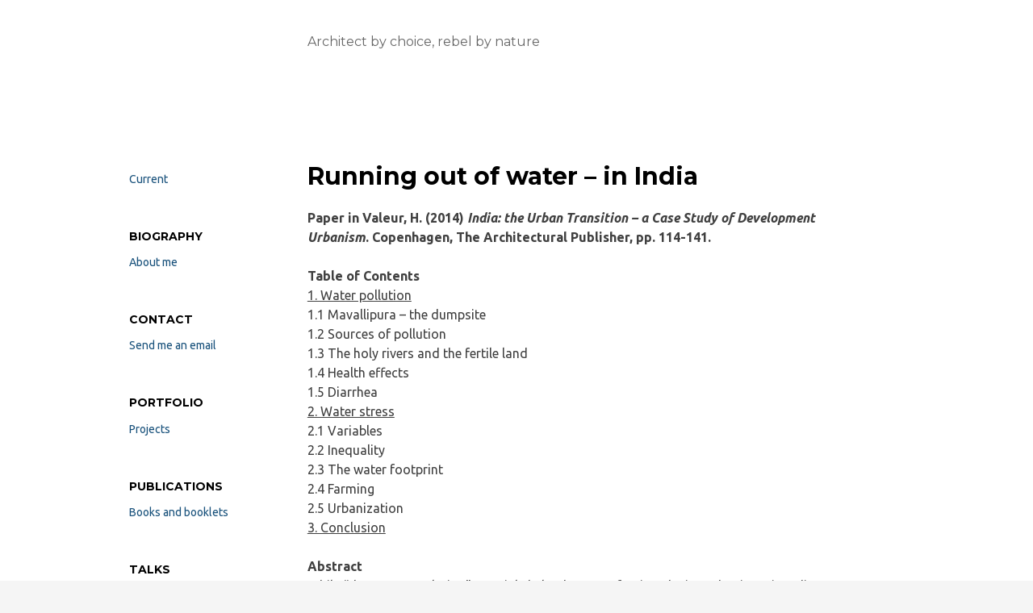

--- FILE ---
content_type: text/html; charset=UTF-8
request_url: http://henrikvaleur.dk/running-out-of-water-in-india/
body_size: 21723
content:
<!DOCTYPE html>
<html lang="en-US">
<head>
<meta charset="UTF-8">
<meta name="viewport" content="width=device-width, initial-scale=1">
<title>Running out of water &#8211; in India | </title>
<link rel="profile" href="http://gmpg.org/xfn/11">
<link rel="pingback" href="http://henrikvaleur.dk/xmlrpc.php">
<link href="http://fonts.googleapis.com/css?family=Montserrat:400,700" rel="stylesheet" type="text/css">
<link rel="shortcut icon" type="image/x-icon" href="https://secure.gravatar.com/blavatar/7d17952cb9d6a2f55e4e8d119c21929b?s=16" sizes="16x16">
<link rel="icon" type="image/x-icon" href="https://secure.gravatar.com/blavatar/7d17952cb9d6a2f55e4e8d119c21929b?s=16" sizes="16x16">
<link rel="apple-touch-icon-precomposed" href="https://secure.gravatar.com/blavatar/b4da881efcb66ac288a4ae3cbf33038f?s=114">
<meta name='robots' content='max-image-preview:large' />
<link rel='dns-prefetch' href='//secure.gravatar.com' />
<link rel='dns-prefetch' href='//fonts.googleapis.com' />
<link rel='dns-prefetch' href='//s.w.org' />
<link rel='dns-prefetch' href='//v0.wordpress.com' />
<link rel="alternate" type="application/rss+xml" title=" &raquo; Feed" href="http://henrikvaleur.dk/feed/" />
<link rel="alternate" type="application/rss+xml" title=" &raquo; Comments Feed" href="http://henrikvaleur.dk/comments/feed/" />
		<script type="text/javascript">
			window._wpemojiSettings = {"baseUrl":"https:\/\/s.w.org\/images\/core\/emoji\/13.1.0\/72x72\/","ext":".png","svgUrl":"https:\/\/s.w.org\/images\/core\/emoji\/13.1.0\/svg\/","svgExt":".svg","source":{"concatemoji":"http:\/\/henrikvaleur.dk\/wp-includes\/js\/wp-emoji-release.min.js?ver=5.8.12"}};
			!function(e,a,t){var n,r,o,i=a.createElement("canvas"),p=i.getContext&&i.getContext("2d");function s(e,t){var a=String.fromCharCode;p.clearRect(0,0,i.width,i.height),p.fillText(a.apply(this,e),0,0);e=i.toDataURL();return p.clearRect(0,0,i.width,i.height),p.fillText(a.apply(this,t),0,0),e===i.toDataURL()}function c(e){var t=a.createElement("script");t.src=e,t.defer=t.type="text/javascript",a.getElementsByTagName("head")[0].appendChild(t)}for(o=Array("flag","emoji"),t.supports={everything:!0,everythingExceptFlag:!0},r=0;r<o.length;r++)t.supports[o[r]]=function(e){if(!p||!p.fillText)return!1;switch(p.textBaseline="top",p.font="600 32px Arial",e){case"flag":return s([127987,65039,8205,9895,65039],[127987,65039,8203,9895,65039])?!1:!s([55356,56826,55356,56819],[55356,56826,8203,55356,56819])&&!s([55356,57332,56128,56423,56128,56418,56128,56421,56128,56430,56128,56423,56128,56447],[55356,57332,8203,56128,56423,8203,56128,56418,8203,56128,56421,8203,56128,56430,8203,56128,56423,8203,56128,56447]);case"emoji":return!s([10084,65039,8205,55357,56613],[10084,65039,8203,55357,56613])}return!1}(o[r]),t.supports.everything=t.supports.everything&&t.supports[o[r]],"flag"!==o[r]&&(t.supports.everythingExceptFlag=t.supports.everythingExceptFlag&&t.supports[o[r]]);t.supports.everythingExceptFlag=t.supports.everythingExceptFlag&&!t.supports.flag,t.DOMReady=!1,t.readyCallback=function(){t.DOMReady=!0},t.supports.everything||(n=function(){t.readyCallback()},a.addEventListener?(a.addEventListener("DOMContentLoaded",n,!1),e.addEventListener("load",n,!1)):(e.attachEvent("onload",n),a.attachEvent("onreadystatechange",function(){"complete"===a.readyState&&t.readyCallback()})),(n=t.source||{}).concatemoji?c(n.concatemoji):n.wpemoji&&n.twemoji&&(c(n.twemoji),c(n.wpemoji)))}(window,document,window._wpemojiSettings);
		</script>
		<style type="text/css">
img.wp-smiley,
img.emoji {
	display: inline !important;
	border: none !important;
	box-shadow: none !important;
	height: 1em !important;
	width: 1em !important;
	margin: 0 .07em !important;
	vertical-align: -0.1em !important;
	background: none !important;
	padding: 0 !important;
}
</style>
	<link rel='stylesheet' id='wp-block-library-css'  href='http://henrikvaleur.dk/wp-includes/css/dist/block-library/style.min.css?ver=5.8.12' type='text/css' media='all' />
<style id='wp-block-library-inline-css' type='text/css'>
.has-text-align-justify{text-align:justify;}
</style>
<link rel='stylesheet' id='mediaelement-css'  href='http://henrikvaleur.dk/wp-includes/js/mediaelement/mediaelementplayer-legacy.min.css?ver=4.2.16' type='text/css' media='all' />
<link rel='stylesheet' id='wp-mediaelement-css'  href='http://henrikvaleur.dk/wp-includes/js/mediaelement/wp-mediaelement.min.css?ver=5.8.12' type='text/css' media='all' />
<link rel='stylesheet' id='plainly-style-css'  href='http://henrikvaleur.dk/wp-content/themes/plainly/style.css?ver=5.8.12' type='text/css' media='all' />
<link rel='stylesheet' id='plainly-fonts-css'  href='//fonts.googleapis.com/css?family=Ubuntu%3A300italic%2C300%2C400italic%2C400%2C500italic%2C500%2C700italic%2C700&#038;subset=latin%2Clatin-ext' type='text/css' media='all' />
<link rel='stylesheet' id='jetpack_css-css'  href='http://henrikvaleur.dk/wp-content/plugins/jetpack/css/jetpack.css?ver=10.3.2' type='text/css' media='all' />
<link rel="https://api.w.org/" href="http://henrikvaleur.dk/wp-json/" /><link rel="alternate" type="application/json" href="http://henrikvaleur.dk/wp-json/wp/v2/pages/4061" /><link rel="EditURI" type="application/rsd+xml" title="RSD" href="http://henrikvaleur.dk/xmlrpc.php?rsd" />
<link rel="wlwmanifest" type="application/wlwmanifest+xml" href="http://henrikvaleur.dk/wp-includes/wlwmanifest.xml" /> 
<meta name="generator" content="WordPress 5.8.12" />
<link rel="canonical" href="http://henrikvaleur.dk/running-out-of-water-in-india/" />
<link rel='shortlink' href='https://wp.me/P5MSuG-13v' />
<link rel="alternate" type="application/json+oembed" href="http://henrikvaleur.dk/wp-json/oembed/1.0/embed?url=http%3A%2F%2Fhenrikvaleur.dk%2Frunning-out-of-water-in-india%2F" />
<link rel="alternate" type="text/xml+oembed" href="http://henrikvaleur.dk/wp-json/oembed/1.0/embed?url=http%3A%2F%2Fhenrikvaleur.dk%2Frunning-out-of-water-in-india%2F&#038;format=xml" />
<style type='text/css'>img#wpstats{display:none}</style>
		
<!-- Jetpack Open Graph Tags -->
<meta property="og:type" content="article" />
<meta property="og:title" content="Running out of water &#8211; in India" />
<meta property="og:url" content="http://henrikvaleur.dk/running-out-of-water-in-india/" />
<meta property="og:description" content="Paper in Valeur, H. (2014) India: the Urban Transition – a Case Study of Development Urbanism. Copenhagen, The Architectural Publisher, pp. 114-141. Table of Contents 1. Water pollution 1.1 Mavalli…" />
<meta property="article:published_time" content="2022-03-30T14:11:08+00:00" />
<meta property="article:modified_time" content="2022-03-31T11:24:33+00:00" />
<meta property="og:image" content="http://henrikvaleur.dk/wp-content/uploads/2013/12/public-water-tap-in-bangalore.jpg" />
<meta property="og:image:width" content="856" />
<meta property="og:image:height" content="642" />
<meta property="og:locale" content="en_US" />
<meta name="twitter:text:title" content="Running out of water &#8211; in India" />
<meta name="twitter:image" content="http://henrikvaleur.dk/wp-content/uploads/2013/12/public-water-tap-in-bangalore.jpg?w=640" />
<meta name="twitter:card" content="summary_large_image" />

<!-- End Jetpack Open Graph Tags -->
</head>

<body class="page-template-default page page-id-4061">
<div id="page" class="hfeed site">
	<input type="checkbox" id="menu-toggler" class="menu-toggler" data-menu-toggler>
	<label for="menu-toggler" class="menu-toggler-label"><span class="icon-menu"></span>MENU</label>

	<div class="page-wrap">
		<div id="content" class="site-content">
			<div id="primary" class="content-area">
				<main id="main" class="site-main" role="main">
				<header id="masthead" class="site-header" role="banner">
					<div class="site-branding">
						<h1 class="site-title"><a href="http://henrikvaleur.dk/" rel="home"></a></h1>
						<h2 class="site-description">Architect by choice, rebel by nature</h2>
					</div>
				</header><!-- #masthead -->
			
				
<article id="post-4061" class="post-4061 page type-page status-publish hentry">
	<header class="entry-header">
		<h1 class="entry-title">Running out of water &#8211; in India</h1>	</header><!-- .entry-header -->

	<div class="entry-content">
				<p><strong>Paper in Valeur, H. (2014) <em>India: the Urban Transition – a Case Study of Development Urbanism</em>. Copenhagen, The Architectural Publisher, pp. 114-141.</strong></p>
<p><strong>Table of Contents</strong><br />
<span style="text-decoration: underline;">1. Water pollution</span><br />
1.1 Mavallipura &#8211; the dumpsite<br />
1.2 Sources of pollution<br />
1.3 The holy rivers and the fertile land<br />
1.4 Health effects<br />
1.5 Diarrhea<br />
<span style="text-decoration: underline;">2. Water stress</span><br />
2.1 Variables<br />
2.2 Inequality<br />
2.3 The water footprint<br />
2.4 Farming<br />
2.5 Urbanization<br />
<span style="text-decoration: underline;">3. Conclusion</span></p>
<p><strong>Abstract</strong><br />
While “the green revolution” certainly helped prevent famine, the introduction – in India during the late 1960s – of chemical pesticides and fertilizers, water-intensive crops and groundwater irrigation has contributed significantly to the pollution and depletion of water and also to population growth, which, in combination, have reduced the amount of available water per person by more than 2/3, causing water stress today and possible scarcity within the next few decades. So far, most of the population growth has taken place in rural areas. But from now on, almost all of the growth is expected to take place in urban areas. The future water situation in India, therefore, will increasingly be determined by the capability of its cities to conserve and recycle water.</p>
<p><strong>1. Water pollution</strong><br />
According to the “Performance Audit of Water Pollution in India” by the Comptroller and Auditor General of India:</p>
<p><em>“Water contamination weakens or destroys natural ecosystems that support human health, food production and biodiversity. Water-borne diseases kill millions people […]. Livelihoods such as agriculture, fishing and animal husbandry are affected by poor water quality”.</em></p>
<p>Yet …</p>
<p><em>“Presently, only about 10 per cent of the waste water generated is treated; the rest is discharged as it is into our water bodies”.</em><sup id="fnref-324-1"><a class="jetpack-footnote" href="#fn-324-1">1</a></sup></p>
<p>Wastewater is, however not the only problem.</p>
<figure id="attachment_496" aria-describedby="caption-attachment-496" style="width: 640px" class="wp-caption alignnone"><a href="http://henrikvaleur.dk/wp-content/uploads/2013/12/mavallipura-regional-and-local-map1.jpg"><img loading="lazy" class="size-large wp-image-496" src="http://henrikvaleur.dk/wp-content/uploads/2013/12/mavallipura-regional-and-local-map1-704x1024.jpg" alt="" width="640" height="931" srcset="http://henrikvaleur.dk/wp-content/uploads/2013/12/mavallipura-regional-and-local-map1-704x1024.jpg 704w, http://henrikvaleur.dk/wp-content/uploads/2013/12/mavallipura-regional-and-local-map1-206x300.jpg 206w, http://henrikvaleur.dk/wp-content/uploads/2013/12/mavallipura-regional-and-local-map1.jpg 1713w" sizes="(max-width: 640px) 100vw, 640px" /></a><figcaption id="caption-attachment-496" class="wp-caption-text">Map of the metropolitan area of Bangalore and the area around the Mavallipura landfill (top). Image © Henrik Valeur 2013.</figcaption></figure>
<p><strong>1.1 Mavallipura – the dumpsite</strong><br />
During the past decade, the city of Bangalore dumped more than a million tons of solid waste at Mavallipura, a landfill – surrounded by agricultural land, lakes and villages – located just outside the city, between the Avalahalli State Forest and the Byalkere Peacock Reserve.<sup id="fnref-324-2"><a class="jetpack-footnote" href="#fn-324-2">2</a></sup></p>
<p>According to environmentalists and local residents, highly toxic leachate has begun leaking into the nearby lakes, streams and groundwater while the inhabitants of the surrounding villages have begun to suffer from abnormally high levels of cancer, kidney failure and gastro-intestinal disorders.<sup id="fnref-324-3"><a class="jetpack-footnote" href="#fn-324-3">3</a></sup></p>
<p>Animals are reported to have died from drinking the water while mosquitoes – and with them, malaria and dengue fever – proliferate. However, what finally stirred the State Pollution Control Board to put a stop to the practice of dumping garbage at Mavallipura was maybe not so much the health of the villagers as it was the rumor that the water of the nearby Arkavati River, which provides drinking water to the city of Bangalore, was being contaminated along with the fact that the expanding city was rapidly approaching the terrain of this particular area, having already expanded into the nearby Yelahanka New Town – once a model satellite town located far outside the city at the time that it was built in the 1970s – the population of which tripled – from around one hundred thousand to around three hundred thousand inhabitants – during the last decade (2001-11).<sup id="fnref-324-4"><a class="jetpack-footnote" href="#fn-324-4">4</a></sup></p>
<p>Nevertheless, mountains of untreated solid waste remain and even though the waste has been covered with earth, it becomes exposed after the heavy rainfall that pours down during the monsoon season.</p>
<p><strong>1.2 Sources of pollution</strong><br />
Water safety is threatened by pollution from a wide range of human activities. This includes untreated domestic waste and sewage, especially from urban households,<sup id="fnref-324-5"><a class="jetpack-footnote" href="#fn-324-5">5</a></sup> industrial effluents and toxic substances, agricultural run-off from fertilizers and pesticides.</p>
<p>However, water safety is also threatened by natural contamination:<sup id="fnref-324-6"><a class="jetpack-footnote" href="#fn-324-6">6</a></sup> for instance, the intrusion of saltwater from the sea, which contaminates the soil, the surface water and groundwater aquifers.<sup id="fnref-324-7"><a class="jetpack-footnote" href="#fn-324-7">7</a></sup> Salinity also occurs in many inland areas like the arid regions of Rajasthan and Gujarat, where <em>“ground water salinity is so high that the well water is directly used for salt manufacturing by solar evaporation”.</em><sup id="fnref-324-8"><a class="jetpack-footnote" href="#fn-324-8">8</a></sup></p>
<p>Water pollution from agriculture can be traced back to the so-called “green revolution”, launched in India in the late 1960s. The introduction of modern farming methods and technologies, chemical fertilizers and pesticides, high-yield crops and intensive irrigation helped reduce malnutrition and starvation, thus improving the chances of survival while increasing life expectancy.<sup id="fnref-324-9"><a class="jetpack-footnote" href="#fn-324-9">9</a></sup> But it also allowed the population to grow at a rate of more than 20 percent per decade during the second half of the 20th century,<sup id="fnref-324-10"><a class="jetpack-footnote" href="#fn-324-10">10</a></sup> putting further strain on the water resources. And it led to severe land degradation, to the depletion of groundwater and to the pollution of both surface and groundwater.</p>
<p>Agriculture can be held accountable for 55 percent of the pollution of the water in India. The remainder comes from domestic use (26 percent) and industrial production (19 percent).<sup id="fnref-324-11"><a class="jetpack-footnote" href="#fn-324-11">11</a></sup></p>
<p>Industrial water pollution includes chemicals, pharmaceuticals and heavy metals from factories, foundries, laboratories and tanneries. A report on industrial water pollution in India describes how the Amla Khadi, a tributary of the Narmada river in the state of Gujarat, <em>“carries extremely toxic, often acidic, dark brown or black effluents around the year”.</em><sup id="fnref-324-12"><a class="jetpack-footnote" href="#fn-324-12">12</a></sup></p>
<p>In many cases, industrial wastewater is dumped directly into local rivers and streams without prior treatment.<sup id="fnref-324-13"><a class="jetpack-footnote" href="#fn-324-13">13</a></sup></p>
<p>The same goes for much of the urban household sewage: <em>“Indian cities produce nearly 40 billion liters of sewage every day and barely 20 percent of it is treated.”</em><sup id="fnref-324-14"><a class="jetpack-footnote" href="#fn-324-14">14</a></sup></p>
<p>Larger cities, of course, produce more sewage than smaller cities. On top of that, the average inhabitant of metropolitan and class-I cities generates considerably more sewage than the average inhabitant of the smaller class-II cities.<sup id="fnref-324-15"><a class="jetpack-footnote" href="#fn-324-15">15</a></sup></p>
<p>Larger cities, however, have relatively more treatment capacity, with metropolitan cities having a treatment capacity for more than 50 percent of the sewage they generate, while class-I cities have capacity for less than 20 percent and class-II cities for less than 10 percent of the sewage they generate.</p>
<figure id="attachment_494" aria-describedby="caption-attachment-494" style="width: 856px" class="wp-caption alignnone"><a href="http://henrikvaleur.dk/wp-content/uploads/2013/12/sewage-and-treatment.jpg"><img loading="lazy" class="size-full wp-image-494" src="http://henrikvaleur.dk/wp-content/uploads/2013/12/sewage-and-treatment.jpg" alt="" width="856" height="521" srcset="http://henrikvaleur.dk/wp-content/uploads/2013/12/sewage-and-treatment.jpg 856w, http://henrikvaleur.dk/wp-content/uploads/2013/12/sewage-and-treatment-300x183.jpg 300w" sizes="(max-width: 856px) 100vw, 856px" /></a><figcaption id="caption-attachment-494" class="wp-caption-text">Total sewage generation and treatment capacity in Indian cities by size. 35 metropolitan cities generate 15,64 Mm3 of sewage per day and their capacity of treatment is 8,04 M m3/day. 463 class-I cities generate 19,91 Mm3 of sewage per day and their capacity of treatment is 3,51 Mm3/day. 410 class-II cities generate 2,7 Mm3 of sewage per day and their capacity of treatment is 0,23 Mm3/day. Note that actual sewage treatment is lower than capacity “due to inadequacy of the sewage collection system”, according to the Central Pollution Control Board. Source: <em>Performance Evaluation of Sewage Treatment Plants under NRCD</em>; Central Pollution Control Board, Ministry of Environment &amp; Forests; 2013. Image © Henrik Valeur, 2013.</figcaption></figure>
<p><em>“A large number of […] cities/towns either do not have any sewerage system or the sewerage system is overloaded or defunct. Even where sewers exist, they often leak or overflow, releasing their contents to storm water or other surface drains or percolate into soil to reach ground-water.”</em><sup id="fnref-324-16"><a class="jetpack-footnote" href="#fn-324-16">16</a></sup></p>
<figure id="attachment_497" aria-describedby="caption-attachment-497" style="width: 856px" class="wp-caption alignnone"><a href="http://henrikvaleur.dk/wp-content/uploads/2013/12/blocked-stormwater-drain-in-bangalore.jpg"><img loading="lazy" class="size-full wp-image-497" src="http://henrikvaleur.dk/wp-content/uploads/2013/12/blocked-stormwater-drain-in-bangalore.jpg" alt="" width="856" height="642" srcset="http://henrikvaleur.dk/wp-content/uploads/2013/12/blocked-stormwater-drain-in-bangalore.jpg 856w, http://henrikvaleur.dk/wp-content/uploads/2013/12/blocked-stormwater-drain-in-bangalore-300x225.jpg 300w" sizes="(max-width: 856px) 100vw, 856px" /></a><figcaption id="caption-attachment-497" class="wp-caption-text">Storm-water drain in Bangalore. Photo © Henrik Valeur, 2012.</figcaption></figure>
<p>Regular flooding due to the monsoon and extreme weather conditions further exacerbate the problem of water pollution.<sup id="fnref-324-17"><a class="jetpack-footnote" href="#fn-324-17">17</a></sup></p>
<p>And even though the majority of the urban population in India has access to improved sanitation,<sup id="fnref-324-18"><a class="jetpack-footnote" href="#fn-324-18">18</a></sup> there are still 50 million people who perform open defecation in Indian cities.<sup id="fnref-324-19"><a class="jetpack-footnote" href="#fn-324-19">19</a></sup></p>
<p><strong>1.3 The holy rivers and the fertile land</strong><br />
Most cities in India are located on the banks of a river and even though many rivers are held to be sacred and even though water is considered the most precious resource, most of the urban waste ends up in the rivers.</p>
<p>Even in the nation’s capital, only about half of the residents are connected to the city’s sewage system – and Delhi has the largest capacity for sewage treatment of all the cities in India.<sup id="fnref-324-20"><a class="jetpack-footnote" href="#fn-324-20">20</a></sup> The rest of the people flush their wastewater directly into the Yamuna River, in which many people wash their clothes and their bodies.</p>
<p>The Yamuna originates in the Himalayas and flows parallel to the Ganges River, through Delhi and past the Taj Mahal in Agra, until the two rivers meet in Allahabad,<sup id="fnref-324-21"><a class="jetpack-footnote" href="#fn-324-21">21</a></sup> where, in 2013, on a single day during the Kumbh Mela, an estimated 30 million Hindu pilgrims took a bath.<sup id="fnref-324-22"><a class="jetpack-footnote" href="#fn-324-22">22</a></sup></p>
<p>Despite having spent over 17 billion rupees on cleaning these two great – and greatly polluted – rivers, governmental authorities in India were quoted in 2009 as saying that the <em>“rivers Ganga and Yamuna are no cleaner now than [they were] two decades ago”. </em><sup id="fnref-324-23"><a class="jetpack-footnote" href="#fn-324-23">23</a></sup></p>
<p>From Allahabad, the Ganges continues eastwards to the Bengal Delta, where it meets the Brahmaputra River before emptying into the Bay of Bengal. The area around the Ganges River is known as the Ganges Basin, which is historically a highly productive agricultural area, an area that is home to more than half a billion people – making it the largest concentration of human beings on Earth.<sup id="fnref-324-24"><a class="jetpack-footnote" href="#fn-324-24">24</a></sup></p>
<p><strong>1.4 Health effects</strong><br />
Water pollution may affect food safety and security while causing degradation of eco-systems and reduction of biodiversity and, last but not least, adversely affecting human health.</p>
<p>Many diseases are waterborne, with bacteria, viruses and parasites spreading through contaminated water and concomitant infection occurring while bathing, washing, drinking and eating. Contaminated water is said to be the main cause of the rising child mortality rate in India.<sup id="fnref-324-25"><a class="jetpack-footnote" href="#fn-324-25">25</a></sup></p>
<p>Waterborne diseases include cholera, dysentery and typhoid. Malaria and dengue fever are transmitted by mosquitoes while intestinal and parasitic worms, which also proliferate and spread through contaminated water, may be the cause of malnutrition, anemia, retarded growth and severe diseases. Natural pollutants in water, like arsenic and fluorides, may cause skin ailments, cancer and bone diseases. Industrial pollutants, including pollutants from industrialized agriculture, may have some of the same deleterious health effects as natural pollutants in addition to giving rise to possible neurological effects and alterations of the chromosomal makeup of future generations.<sup id="fnref-324-26"><a class="jetpack-footnote" href="#fn-324-26">26</a></sup></p>
<p><strong>1.5 Diarrhea</strong><br />
Diarrhea is one of the most common waterborne diseases in India,<sup id="fnref-324-27"><a class="jetpack-footnote" href="#fn-324-27">27</a></sup> with five percent of the disability-adjusted life year (DALY)<sup id="fnref-324-28"><a class="jetpack-footnote" href="#fn-324-28">28</a></sup> in India caused by diarrhea alone.<sup id="fnref-324-29"><a class="jetpack-footnote" href="#fn-324-29">29</a></sup></p>
<p>Less than one in a thousand cases of diarrhea is fatal<sup id="fnref-324-30"><a class="jetpack-footnote" href="#fn-324-30">30</a></sup> but it can be quite dangerous to children, with as many as a quarter of a million children under the age of five dying of diarrhea every year in India.<sup id="fnref-324-31"><a class="jetpack-footnote" href="#fn-324-31">31</a></sup> And even though the vast majority of children do survive, fortunately, repeated episodes of diarrhea make them vulnerable to other diseases and to malnutrition. According to UNICEF: <em>“children in [India] are shorter and more underweight because their bodies use up all [the] energy to fight frequent infections, lowering their strength and growth.”</em><sup id="fnref-324-32"><a class="jetpack-footnote" href="#fn-324-32">32</a></sup></p>
<figure id="attachment_498" aria-describedby="caption-attachment-498" style="width: 856px" class="wp-caption alignnone"><a href="http://henrikvaleur.dk/wp-content/uploads/2013/12/colony-5-chd.jpg"><img loading="lazy" class="size-full wp-image-498" src="http://henrikvaleur.dk/wp-content/uploads/2013/12/colony-5-chd.jpg" alt="" width="856" height="642" srcset="http://henrikvaleur.dk/wp-content/uploads/2013/12/colony-5-chd.jpg 856w, http://henrikvaleur.dk/wp-content/uploads/2013/12/colony-5-chd-300x225.jpg 300w" sizes="(max-width: 856px) 100vw, 856px" /></a><figcaption id="caption-attachment-498" class="wp-caption-text">Children playing in Colony no. 5 in Chandigarh. Photo © Henrik Valeur, 2011.</figcaption></figure>
<p><strong>2. Water stress</strong><br />
Until quite recently, India enjoyed abundant water resources but population growth, overexploitation and pollution have given rise to a situation where the demand for water is increasingly exceeding the supply.</p>
<figure id="attachment_500" aria-describedby="caption-attachment-500" style="width: 856px" class="wp-caption alignnone"><a href="http://henrikvaleur.dk/wp-content/uploads/2013/12/water-availability.jpg"><img loading="lazy" class="size-full wp-image-500" src="http://henrikvaleur.dk/wp-content/uploads/2013/12/water-availability.jpg" alt="" width="856" height="883" srcset="http://henrikvaleur.dk/wp-content/uploads/2013/12/water-availability.jpg 856w, http://henrikvaleur.dk/wp-content/uploads/2013/12/water-availability-291x300.jpg 291w" sizes="(max-width: 856px) 100vw, 856px" /></a><figcaption id="caption-attachment-500" class="wp-caption-text">Water availability per capita in India (1950 – 2050). In 1950, each Indian had on average 5.400 m3 of water available per year. In 2011, that figure had dropped to just 1.545 m3. The threshold for water stress is set at 1.700 m3 and for water scarcity at 1.000 m3. Sources: <em>Water in India: Situation and Prospects</em>; UNICEF, FAO and SaciWATERs; 2013 and <em>India’s Water Supply and Demand from 2025-2050: Business- as- Usual Scenario and Issues</em>; Upali A. Amarasinghe, Tushaar Shah and K. Anand; 2008. Future projections by UNICEF (high) and Henrik Valeur (low). Image © Henrik Valeur, 2013.</figcaption></figure>
<p>The country is, according to official estimates, currently using 634 billion cubic meters of water per year while the utilizable resources of water<sup id="fnref-324-33"><a class="jetpack-footnote" href="#fn-324-33">33</a></sup> stand at 1,123 billion cubic meters, or almost twice as much.<sup id="fnref-324-34"><a class="jetpack-footnote" href="#fn-324-34">34</a></sup> Other estimates, however, put the figures for “utilizable resources” very close to the figures for “current use”.<sup id="fnref-324-35"><a class="jetpack-footnote" href="#fn-324-35">35</a></sup> Considering that the availability of water is very unevenly distributed, in both spatial and temporal terms, this would mean that some regions are already experiencing periodic water scarcity.</p>
<p><strong>2.1 Variables</strong><br />
The monsoon season provides nearly 90 percent of India’s total rainfall in just three months, causing flooding in some areas and drought in others.<sup id="fnref-324-36"><a class="jetpack-footnote" href="#fn-324-36">36</a></sup> The distribution of rainwater may be further skewed by climate change that is believed to be caused largely by the emission of greenhouse gasses, 70-80 percent of which cities contribute.<sup id="fnref-324-37"><a class="jetpack-footnote" href="#fn-324-37">37</a></sup></p>
<p>The water that flows through the rivers also varies greatly with the water-flow of just two rivers – the Ganges and the Brahmaputra – accounting for 60 percent of the total water-flow of rivers in India.<sup id="fnref-324-38"><a class="jetpack-footnote" href="#fn-324-38">38</a></sup> And since these two rivers only pass through the north/northeastern part of the country, the water-flow of rivers in other regions is often under immense stress, a situation that frequently gives rise to disputes between neighboring states.<sup id="fnref-324-39"><a class="jetpack-footnote" href="#fn-324-39">39</a></sup></p>
<p>The pollution of its rivers, streams, lakes and wetlands has made India increasingly dependent on its groundwater.<sup id="fnref-324-40"><a class="jetpack-footnote" href="#fn-324-40">40</a></sup> Thus, 1/4 of the world’s total use of groundwater can be attributed to India, making it the largest groundwater user in the world.<sup id="fnref-324-41"><a class="jetpack-footnote" href="#fn-324-41">41</a></sup> However, groundwater is also very unevenly distributed, with some regions being naturally arid while others experience water shortage because of overexploitation.<sup id="fnref-324-42"><a class="jetpack-footnote" href="#fn-324-42">42</a></sup></p>
<p><strong>2.2 Inequality</strong><br />
The cost of clean water will most likely increase, perhaps even dramatically, as it becomes scarcer; this may also affect the cost of food. Subsistence may thus become much more costly.</p>
<p>The poor are already often paying more for water than the rich<sup id="fnref-324-43"><a class="jetpack-footnote" href="#fn-324-43">43</a></sup> because a large number of poor people don’t have access to public water, which is provided at a subsidized rate. In fact, according to a World Bank study: <em>“40% of the poor […] do not use any public water services.”</em><sup id="fnref-324-44"><a class="jetpack-footnote" href="#fn-324-44">44</a></sup> Instead, they have to rely on more expensive water from private suppliers.<sup id="fnref-324-45"><a class="jetpack-footnote" href="#fn-324-45">45</a></sup></p>
<p>Apart from not providing much relief to the poor, the artificially low tariffs on public water may also serve to discourage those people with access from saving water. And without increased revenues, the maintenance and the management of public water systems will likely remain under-funded, further contributing to the loss and waste of water.</p>
<p><strong>2.3 The water footprint</strong><br />
Still, the average Indian water footprint<sup id="fnref-324-46"><a class="jetpack-footnote" href="#fn-324-46">46</a></sup> (of consumption) is about one thousand cubic meters per year, while that of an average American is almost three thousand.<sup id="fnref-324-47"><a class="jetpack-footnote" href="#fn-324-47">47</a></sup></p>
<p>Much of this disparity can be explained by the very large number of vegetarians, which makes India the country with the lowest per capita consumption of meat. By contrast, Americans have the second highest per capita consumption of meat in the world.<sup id="fnref-324-48"><a class="jetpack-footnote" href="#fn-324-48">48</a></sup> And the water footprint of meat is many times greater than that of vegetables.<sup id="fnref-324-49"><a class="jetpack-footnote" href="#fn-324-49">49</a></sup></p>
<p>Thus, despite being home to 18 percent of the world’s population, India’s water footprint (of production) is less than 13 percent of the world’s total.<sup id="fnref-324-50"><a class="jetpack-footnote" href="#fn-324-50">50</a></sup> Unfortunately, the country only holds 4 percent of the world’s renewable water resources.<sup id="fnref-324-51"><a class="jetpack-footnote" href="#fn-324-51">51</a></sup></p>
<figure id="attachment_501" aria-describedby="caption-attachment-501" style="width: 856px" class="wp-caption alignnone"><a href="http://henrikvaleur.dk/wp-content/uploads/2013/12/water-footprint-green-blue-grey.jpg"><img loading="lazy" class="size-full wp-image-501" src="http://henrikvaleur.dk/wp-content/uploads/2013/12/water-footprint-green-blue-grey.jpg" alt="" width="856" height="423" srcset="http://henrikvaleur.dk/wp-content/uploads/2013/12/water-footprint-green-blue-grey.jpg 856w, http://henrikvaleur.dk/wp-content/uploads/2013/12/water-footprint-green-blue-grey-300x148.jpg 300w" sizes="(max-width: 856px) 100vw, 856px" /></a><figcaption id="caption-attachment-501" class="wp-caption-text">The 3 components of the water footprint (of production) in 1996-2005. India’s total water footprint (of production) was 1.181.663 Mm3/year or 13% of the world’s total. Of this 15% was grey (polluted water), 21% was blue (surface and groundwater) and 64 percent was green (rainwater). The world’s total water footprint (of production) was 9.086.583 Mm3/year. Of this 15% was grey, 11% was blue and 74% was green. Source: <em>National water footprint accounts: the green, blue and grey water footprint of production and consumption</em>; Mekonnen, M.M. and Hoekstra, A.Y.; 2011. Image © Henrik Valeur 2013.</figcaption></figure>
<p>To make matters worse, India depends much more on surface and groundwater resources than does the rest of the world, while it makes much less use of rainwater.<sup id="fnref-324-52"><a class="jetpack-footnote" href="#fn-324-52">52</a></sup></p>
<figure id="attachment_503" aria-describedby="caption-attachment-503" style="width: 856px" class="wp-caption alignnone"><a href="http://henrikvaleur.dk/wp-content/uploads/2013/12/water-footprint-total-circles.jpg"><img loading="lazy" class="size-full wp-image-503" src="http://henrikvaleur.dk/wp-content/uploads/2013/12/water-footprint-total-circles.jpg" alt="" width="856" height="764" srcset="http://henrikvaleur.dk/wp-content/uploads/2013/12/water-footprint-total-circles.jpg 856w, http://henrikvaleur.dk/wp-content/uploads/2013/12/water-footprint-total-circles-300x268.jpg 300w" sizes="(max-width: 856px) 100vw, 856px" /></a><figcaption id="caption-attachment-503" class="wp-caption-text">The total water footprint (of production) and its 3 components in 1996-2005. India’s blue<br />(surface and groundwater) footprint was 243 Gm3/year, which was almost the same as that of<br />China (142 Gm3/year) and the United States (117 Gm3/year) combined. China’s grey (polluted<br />water) footprint was 360 Gm3/year, which was almost the same as that of the United States (204<br />Gm3/year) and India (180 Gm3/year) combined. The United States’ total water footprint was<br />1,053 Gm3/year, which was more than ten times the total water footprint of Germany (58 Gm3/<br />year) and Japan (42 Gm3/year) combined and almost as much as that of China (1,207 Gm3/year)<br />or India (1,182 Gm3/year) despite its population being only about 1/4 of China’s or India’s. “The<br />grey water footprint estimates in this study are to be considered as conservative”, according to<br />the authors. The grey water footprint is polluted water or, more precisely, the amount of water<br />needed to dilute pollution. Source: <em>National water footprint accounts: the green, blue and grey water</em><br /><em>footprint of production and consumption</em>; Mekonnen, M.M. and Hoekstra, A.Y.; 2011. Image © Henrik Valeur, 2013.</figcaption></figure>
<p>In addition to having considerably less water resources per person than the world average, India exports a significant portion of its water, especially through agricultural products,<sup id="fnref-324-53"><a class="jetpack-footnote" href="#fn-324-53">53</a></sup> while only a small fraction of its water footprint (of consumption) stems from imported products (external).</p>
<figure id="attachment_504" aria-describedby="caption-attachment-504" style="width: 856px" class="wp-caption alignnone"><a href="http://henrikvaleur.dk/wp-content/uploads/2013/12/water-footprint-per-capita-circles.jpg"><img loading="lazy" class="size-full wp-image-504" src="http://henrikvaleur.dk/wp-content/uploads/2013/12/water-footprint-per-capita-circles.jpg" alt="" width="856" height="818" srcset="http://henrikvaleur.dk/wp-content/uploads/2013/12/water-footprint-per-capita-circles.jpg 856w, http://henrikvaleur.dk/wp-content/uploads/2013/12/water-footprint-per-capita-circles-300x287.jpg 300w" sizes="(max-width: 856px) 100vw, 856px" /></a><figcaption id="caption-attachment-504" class="wp-caption-text">Water footprint (of consumption) from internal and external sources in 1996-2005. India’s water footprint (of consumption) was 1.089 m3/year/capita or less than the world average (1.385 m3/year/capita) and 97.5% was internal. Japan’s water footprint (1.379 m3/year/capita) was very close to the world average but only 23% was internal. The United States’ water footprint (2.842 m3/year/capita) was more than double the world average but 80% was internal, which was close to the world average of 78%. Source: <em>National water footprint accounts: the green, blue and grey water footprint of production and consumption</em>; Mekonnen, M.M. and Hoekstra, A.Y.; 2011. Image © Henrik Valeur 2013.</figcaption></figure>
<p><strong>2.4 Farming</strong><br />
Because rainfall in India is erratic, farmers used to construct common systems of tanks and canals to collect and distribute water for irrigation. But following “the green revolution” and the provision of subsidized electricity for drilling and pumping water, farmers increasingly began to use the groundwater from private wells for irrigation.</p>
<figure id="attachment_505" aria-describedby="caption-attachment-505" style="width: 856px" class="wp-caption alignnone"><a href="http://henrikvaleur.dk/wp-content/uploads/2013/12/evolution-of-canal-tank-well-irrigation.jpg"><img loading="lazy" class="size-full wp-image-505" src="http://henrikvaleur.dk/wp-content/uploads/2013/12/evolution-of-canal-tank-well-irrigation.jpg" alt="" width="856" height="570" srcset="http://henrikvaleur.dk/wp-content/uploads/2013/12/evolution-of-canal-tank-well-irrigation.jpg 856w, http://henrikvaleur.dk/wp-content/uploads/2013/12/evolution-of-canal-tank-well-irrigation-300x200.jpg 300w" sizes="(max-width: 856px) 100vw, 856px" /></a><figcaption id="caption-attachment-505" class="wp-caption-text">Irrigated agricultural land in India by source of water for irrigation (1950-2000). The amount of agricultural land that was being irrigated with water from wells more than tripled from the inception of “the green revolution” in the late 1960’s through the end of the millennium while the amount of agricultural land being irrigated with water from tanks and canals remained more or less constant during the same period. Source: <em>Deep Wells and Prudence: Towards Pragmatic Action for Addressing Groundwater Overexploitation in India</em>; The World Bank; 2010 (Bhatia; 2005). Image © Henrik Valeur 2013.</figcaption></figure>
<p>This has not only made farming more efficient but has also enabled farmers to cultivate more land.</p>
<p>Today, <em>“more than 60 percent of irrigated agriculture in the country is dependent on groundwater, with the crop water productivity of groundwater irrigated farms being almost twice that of surface water-irrigated farms.” As a result, the groundwater table is rapidly declining in many parts of the country and “an increasing number of aquifers [are reaching] unsustainable levels of exploitation”.</em><sup id="fnref-324-54"><a class="jetpack-footnote" href="#fn-324-54">54</a></sup></p>
<p>Decreasing levels of groundwater and increasing levels of pollution of the surface water are serving to make farming more and more expensive and a growing number of farmers are now finding themselves trapped in debt, which may explain the unusually high number of suicides among Indian farmers in recent years.<sup id="fnref-324-55"><a class="jetpack-footnote" href="#fn-324-55">55</a></sup></p>
<p>In some places, the groundwater table has now become so low that farmers – the ones who can afford to do so – <em>“are using modified oil-drilling technology to reach water, going as deep as 1,000 feet in some locations”.</em><sup id="fnref-324-56"><a class="jetpack-footnote" href="#fn-324-56">56</a></sup></p>
<p>Others farmers are selling off the groundwater from private wells for consumption in cities instead of using it for irrigation. And while more than 90 percent of the total water consumption in India can be attributed to agricultural production,<sup id="fnref-324-57"><a class="jetpack-footnote" href="#fn-324-57">57</a></sup> an increasing share of that produce goes to feeding a growing urban population. Moreover, most of the water used for industrial production and most of the domestic water use can be attributed to cities.</p>
<p><strong>2.5 Urbanization</strong><br />
Urban growth may adversely affect the water situation in India because urban dwellers use more water – and consequently generate more wastewater – than rural dwellers<sup id="fnref-324-58"><a class="jetpack-footnote" href="#fn-324-58">58</a></sup> while they simultaneously contribute indirectly to the increased consumption and contamination of water through their demand for water intensive agricultural and industrial products.<sup id="fnref-324-59"><a class="jetpack-footnote" href="#fn-324-59">59</a></sup></p>
<p>The modernization of Indian cities, including the provision of running water supply and the introduction of “urban” amenities like flush toilets, bathtubs and washing machines leads to increased water consumption. Still, only half of the urban population in India has access to piped water on the premises<sup id="fnref-324-60"><a class="jetpack-footnote" href="#fn-324-60">60</a></sup> and most cities only get piped water for a few hours per day. In some cities, there’s piped water only on certain days!<sup id="fnref-324-61"><a class="jetpack-footnote" href="#fn-324-61">61</a></sup></p>
<p>As a result, more and more water is supplied from private &#8211; often unregulated and illegal &#8211; bore wells.<sup id="fnref-324-62"><a class="jetpack-footnote" href="#fn-324-62">62</a></sup> This contributes greatly to the depletion of groundwater reserves.</p>
<p>However, there are great opportunities for water conservation and recycling in cities because the high concentration of people actually makes both the efficient distribution of water to everybody and the efficient treatment of wastewater from everybody technically feasible.</p>
<p>Meanwhile, the widespread use of flat roofs in Indian cities makes them ideal for harvesting rainwater for domestic, industrial and municipal use and ideal for establishing private and community kitchen gardens, which can offset consumption and the contamination of water from conventional agriculture.</p>
<p><strong>3. Conclusion</strong><br />
India is prone to natural disasters caused by too much water, such as torrential rain and flooding rivers. This may be further aggravated by climate change, which can also lead to rising sea levels and melting glaciers. However, it is the <em>lack</em> of water that poses the most serious long-term threat to life on the subcontinent.</p>
<p>India used to have abundant water resources but during the second half of the 20th century, as the population tripled, the amount of available water per person was reduced to 1/3 of what it had been. It seems that this trend is continuing into the 21st century, with the country recently reaching the level of water stress and with the prospect of widespread scarcity occurring within a few decades.</p>
<p>Aside from population growth, the main reasons why India is running out of water are:</p>
<ol>
<li>Pollution of surface and groundwater (caused mainly by human activities)</li>
<li>Depletion of groundwater (caused solely by human activities)</li>
<li>Uneven and unreliable distribution of rainwater (caused partly by human activities)</li>
</ol>
<p>The effects of pollution, over-exploitation and drought are already being felt, especially among the poor, ranging from serious health problems to suicides among farmers. But it may also result in conflicts among people, states and countries, and between cities and villages.</p>
<p>The so-called “green revolution” has, unfortunately, adversely affected the water situation in India but the introduction of chemical pesticides and fertilizers, water intensive crops and groundwater irrigation in the late 1960s also helped to make India self-sufficient when it comes to food. In fact, since Independence in 1947, India hasn’t experienced any severe famine.<sup id="fnref-324-63"><a class="jetpack-footnote" href="#fn-324-63">63</a></sup></p>
<p>It could thus be argued that “the green revolution” prevented hunger but created thirst, instead – which may, eventually, lead to hunger again.<sup id="fnref-324-64"><a class="jetpack-footnote" href="#fn-324-64">64</a></sup></p>
<p>Until now, most of the population growth in India has taken place in rural areas. But in the future, almost all of the growth is expected to take place in urban areas.<sup id="fnref-324-65"><a class="jetpack-footnote" href="#fn-324-65">65</a></sup></p>
<p>When we take the adverse implications of population growth on water availability into account, it can be said that one of the positive aspects of the urban transition of India is that urban dwellers have fewer children than their rural counterparts.<sup id="fnref-324-66"><a class="jetpack-footnote" href="#fn-324-66">66</a></sup></p>
<p>Another positive aspect is that this transition doesn’t seem to give people more appetite for meat, at least not nearly as much as has been the case in China.</p>
<p>And while urban dwellers evidently contribute more to the pollution and depletion of water and to climate change than rural dwellers do, Indian cities have a large – and largely unexploited – potential for water conservation and water recycling, including a more efficient distribution of water, better wastewater treatment and more rainwater harvesting than what we are seeing in the present day.</p>
<figure id="attachment_507" aria-describedby="caption-attachment-507" style="width: 856px" class="wp-caption alignnone"><a href="http://henrikvaleur.dk/wp-content/uploads/2013/12/public-water-tap-in-bangalore.jpg"><img loading="lazy" class="size-full wp-image-507" src="http://henrikvaleur.dk/wp-content/uploads/2013/12/public-water-tap-in-bangalore.jpg" alt="" width="856" height="642" srcset="http://henrikvaleur.dk/wp-content/uploads/2013/12/public-water-tap-in-bangalore.jpg 856w, http://henrikvaleur.dk/wp-content/uploads/2013/12/public-water-tap-in-bangalore-300x225.jpg 300w" sizes="(max-width: 856px) 100vw, 856px" /></a><figcaption id="caption-attachment-507" class="wp-caption-text">Public water tap in Bangalore. Photo © Henrik Valeur, 2013.</figcaption></figure>
<p><strong>Notes</strong></p>
<div class="footnotes">
<hr />
<ol>
<li id="fn-324-1"><span style="font-size: small;">Both quotes from: Performance Audit of Water Pollution in India; Comptroller and Auditor General of India; 2011-12</span> <a href="#fnref-324-1">↩</a></li>
<li id="fn-324-2"><span style="font-size: small;">Apart from being a sanctuary for India’s national bird and several endangered animals, the Byalkere Peacock Reserve is also said to be the only remaining grassland in Bangalore.</span> <a href="#fnref-324-2">↩</a></li>
<li id="fn-324-3"><span style="font-size: small;">Source: KSPCB shuts down Ramky’s SWM Landfill at Mavallipura; Environment Support Group; July 12, 2012: http://www.esgindia.org/campaigns/press/kspcb-shuts-down-ramkys-swm-landfill-mav.html (and embedded links)</span> <a href="#fnref-324-3">↩</a></li>
<li id="fn-324-4"><span style="font-size: small;">Source: Yelahanka; Wikipedia: http://en.wikipedia.org/wiki/Yelahanka (accessed October 22, 2013)</span> <a href="#fnref-324-4">↩</a></li>
<li id="fn-324-5"><span style="font-size: small;">”The smaller towns and rural areas do not contribute significant amounts of sewage due to low per capita water supply.” Quoted from: Evaluation of Operation and Maintenance of Sewage Treatment Plants in India; Central Pollution Control Board, Ministry of Environment &amp; Forests; 2007</span> <a href="#fnref-324-5">↩</a></li>
<li id="fn-324-6"><span style="font-size: small;">Natural contamination of water in India includes salinity (in Rajasthan, Kerala, Karnataka), iron (in Assam, Bihar, Chattisgarg), nitrate (in Karnataka, Rajasthan, Maharashtra), fluoride (in Rajasthan, Karnataka, Bihar) and arsenic (in Assam, West Bengal, Bihar). Source: Contaminated water stunting growth of Indian kids: UNICEF; Hindustan Times; February 14, 2013: http://www.hindustantimes.com/India-news/NewDelhi/Contaminated-water-stunting-growth-of-Indian-kids-UNICEF/Article1-1011753.aspx</span> <a href="#fnref-324-6">↩</a></li>
<li id="fn-324-7"><span style="font-size: small;">Source: Water in India: Situation and Prospects; UNICEF, FAO and SaciWATERs; 2013. The salination of soil, surface and groundwater reduces the availability of safe drinking water and arable land.</span> <a href="#fnref-324-7">↩</a></li>
<li id="fn-324-8"><span style="font-size: small;">Quoted from: Groundwater quality scenario; Central Ground Water Board, Ministry of Water Resources: http://www.cgwb.gov.in/GW_quality.html (accessed October 22, 2013)</span> <a href="#fnref-324-8">↩</a></li>
<li id="fn-324-9"><span style="font-size: small;">As late as 1951, life expectancy in India was just 32 years. Today, it is 66 years. Source: An Uncertain Glory – India and Its Contradictions; Jean Dréze and Amartya Sen; 2013</span> <a href="#fnref-324-9">↩</a></li>
<li id="fn-324-10"><span style="font-size: small;">From 1901–1951, the population of India increased about 50%, from 238 million to 361 million, but from 1951-2001, it almost tripled: to 1,027 million. So far, in the 21st century, the growth seems to have slowed down, possibly as an effect of increased urbanization. Source: Performance Evaluation of Sewage Treatment Plants under NRCD; Central Pollution Control Board, Ministry of Environment &amp; Forests; 2013 (population figures differ slightly among different sources)</span> <a href="#fnref-324-10">↩</a></li>
<li id="fn-324-11"><span style="font-size: small;">Source: National water footprint accounts: the green, blue and grey water footprint of production and consumption; Mekonnen, M.M. and Hoekstra, A.Y.; 2011</span> <a href="#fnref-324-11">↩</a></li>
<li id="fn-324-12"><span style="font-size: small;">Quoted from: Water pollution by industrial effluents in India: Discharge scenarios and case for participatory ecosystem specific local regulation; Rajaram, T. and Das, Ashutosh; 2007</span> <a href="#fnref-324-12">↩</a></li>
<li id="fn-324-13"><span style="font-size: small;">Source: Water in India: Situation and Prospects; UNICEF, FAO and SaciWATERs; 2013</span> <a href="#fnref-324-13">↩</a></li>
<li id="fn-324-14"><span style="font-size: small;">Quoted from: Excreta does matter; The Centre for Science &amp; Environment (CSE); 2013. Metropolitan, Class-I and Class-II cities, taken together, produce 38,255 Ml of sewage per day, equivalent to about 14 Gm3 per year. This means that if only 20% of this is actually being treated – even though there is capacity to treat 30% – more than 11 Gm3 of untreated sewage is being discharged from Indian cities every year. Source: Performance Evaluation of Sewage Treatment Plants under NRCD; Central Pollution Control Board, Ministry of Environment &amp; Forests; 2013</span> <a href="#fnref-324-14">↩</a></li>
<li id="fn-324-15"><span style="font-size: small;">On the average, the individual resident of a metropolitan or class-I city generates 156 liters of sewage per day while the resident of a smaller class-II city generates “only” 90 liters of sewage per day. There are 35 metropolitan cities with a population above 1,000,000, 463 class-I cities with a population between 100,000 and 1,000,000, and 410 class-II cities with a population between 50,000 and 100,000. Source: Performance Evaluation of Sewage Treatment Plants under NRCD; Central Pollution Control Board, Ministry of Environment &amp; Forests; 2013</span> <a href="#fnref-324-15">↩</a></li>
<li id="fn-324-16"><span style="font-size: small;">Quoted from: Evaluation of Operation and Maintenance of Sewage Treatment Plants in India; Central Pollution Control Board, Ministry of Environment &amp; Forests; 2007</span> <a href="#fnref-324-16">↩</a></li>
<li id="fn-324-17"><span style="font-size: small;">Source: Water in India: Situation and Prospects; UNICEF, FAO and SaciWATERs; 2013</span> <a href="#fnref-324-17">↩</a></li>
<li id="fn-324-18"><span style="font-size: small;">“Improved sanitation” is defined in terms of facilities that hygienically separate human excreta from human contact.</span> <a href="#fnref-324-18">↩</a></li>
<li id="fn-324-19"><span style="font-size: small;">Source: WHO/UNICEF Joint Monitoring Programme for Water Supply and Sanitation: http://www.wssinfo.org (accessed October 22, 2013)</span> <a href="#fnref-324-19">↩</a></li>
<li id="fn-324-20"><span style="font-size: small;">Source: Performance Evaluation of Sewage Treatment Plants under NRCD; Central Pollution Control Board; Ministry of Environment &amp; Forests; 2013</span> <a href="#fnref-324-20">↩</a></li>
<li id="fn-324-21"><span style="font-size: small;">According to legend, the Yamuna and the Ganges merge with a third river, the mythical underground Saraswati, at Allahabad, making this the holiest of any river site in India. Hindus believe that taking a bath here will wash away all one’s sins and free one from the cycle of rebirth.</span> <a href="#fnref-324-21">↩</a></li>
<li id="fn-324-22"><span style="font-size: small;">Source: India’s Kumbh Mela festival holds most auspicious day; BBC; February 11, 2013: http://www.bbc.co.uk/news/world-asia-india-21395425</span> <a href="#fnref-324-22">↩</a></li>
<li id="fn-324-23"><span style="font-size: small;">Quoted from: Failure of Ganga, Yamuna projects no deterrence for TN govt; Times of India; September 4, 2009: http://articles.timesofindia.indiatimes.com/2009-09-04/chennai/28093527_1_cooum-treatment-plants-sewage-treatment. It has been argued that the reason for the failure was the uncritical adoption of a Western system of sewage treatment, which required 24 hours of power supply, when only 8 hours was available.</span> <a href="#fnref-324-23">↩</a></li>
<li id="fn-324-24"><span style="font-size: small;">Source: Ganges Basin; Wikipedia: http://en.wikipedia.org/wiki/Ganges_Basin (accessed October 22, 2013)</span> <a href="#fnref-324-24">↩</a></li>
<li id="fn-324-25"><span style="font-size: small;">Source: Clean water still a dream for 4.6 crore; Times of India; September 4, 2013: http://articles.timesofindia.indiatimes.com/2013-09-04/india/41764342_1_drinking-water-habitations-contaminated-water</span> <a href="#fnref-324-25">↩</a></li>
<li id="fn-324-26"><span style="font-size: small;">Source: Common water and sanitation-related diseases; UNICEF: http://www.unicef.org/wash/index_wes_related.html (accessed October 28, 2013)</span> <a href="#fnref-324-26">↩</a></li>
<li id="fn-324-27"><span style="font-size: small;">“88% of deaths from diarrhea occur because of unsafe water, inadequate sanitation and poor hygiene”. Quoted from: Facts and figures: Water, sanitation and hygiene links to health; World Health Organization: http://www.who.int/water_sanitation_health/publications/factsfigures04/en/ (accessed October 28, 2013)</span> <a href="#fnref-324-27">↩</a></li>
<li id="fn-324-28"><span style="font-size: small;">Disability-adjusted life year (DALY) is a measure of overall disease burden, expressed as the number of years lost due to ill-health, disability or early death. Source: Disability-adjusted life year; Wikipedia: http://en.wikipedia.org/wiki/Disability-adjusted_life_year (accessed October 28, 2013)</span> <a href="#fnref-324-28">↩</a></li>
<li id="fn-324-29"><span style="font-size: small;">Source: Disability Adjusted Life Years In India, 2009 &#8211; Estimated Percentage of DALY by Cause; The Government of India: http://data.gov.in/dataset/disability-adjusted-life-years-india-2009-estimated-percentage-daly-cause (accessed October 28, 2013)</span> <a href="#fnref-324-29">↩</a></li>
<li id="fn-324-30"><span style="font-size: small;">About 4 billion cases of diarrhea per year cause 1.8 million deaths worldwide. Source: Common water and sanitation-related diseases; UNICEF: http://www.unicef.org/wash/index_wes_related.html (accessed October 28, 2013)</span> <a href="#fnref-324-30">↩</a></li>
<li id="fn-324-31"><span style="font-size: small;">In the year 2008, there were 237,482 children under the age of 5 that died of diarrhea in India. Source: Global, regional, and national causes of child mortality in 2008: a systematic analysis; Robert E. Black et al.; 2010</span> <a href="#fnref-324-31">↩</a></li>
<li id="fn-324-32"><span style="font-size: small;">Quoted from: Contaminated water stunting growth of Indian kids; Hindustan Times; February 14, 2013: http://www.hindustantimes.com/India-news/NewDelhi/Contaminated-water-stunting-growth-of-Indian-kids-UNICEF/Article1-1011753.aspx</span> <a href="#fnref-324-32">↩</a></li>
<li id="fn-324-33"><span style="font-size: small;">“Utilizable resources of water” include rainfall water and water from melting ice in the mountains that can be extracted from rivers, lakes and groundwater each year without affecting availability. In other words, it indicates the limit for the sustainable use of water.</span> <a href="#fnref-324-33">↩</a></li>
<li id="fn-324-34"><span style="font-size: small;">Source: Water in India: Situation and Prospects; UNICEF, FAO and SaciWATERs; 2013. The 1,123 Gm3 of utilizable water is comprised of 690 Gm3 of surface water and 433 Gm3 of replenishable groundwater resources.</span> <a href="#fnref-324-34">↩</a></li>
<li id="fn-324-35"><span style="font-size: small;">“Narsimhan (2008) calculated the water budget using an evapotranspiration rate of 65 per cent as against the 40 per cent used in official estimates. The utilizable water for human use thus comes out to be 654 BCM [Gm3], which is very close to the current actual water use estimate of 634 BCM [Gm3], reflecting an alarming situation.” And the study by “Garg and Hassan (2007) reveals that the assessment of utilisable water resources of India are overestimated to the range of 66 to 88%. The authors estimate the utilisable water resources as 668 BMC”. Both quotes are taken from: Water in India: Situation and Prospects; UNICEF, FAO and SaciWATERs; 2013.</span> <a href="#fnref-324-35">↩</a></li>
<li id="fn-324-36"><span style="font-size: small;">See for instance: Thousands feared dead after Indian monsoon causes extreme damage; The Washington Post; June 25, 2013: http://www.washingtonpost.com/blogs/capital-weather-gang/wp/2013/06/25/thousands-feared-dead-after-indian-monsoon-causes-extreme-damage/</span> <a href="#fnref-324-36">↩</a></li>
<li id="fn-324-37"><span style="font-size: small;">70%, according to: Hot Cities: battle-ground for climate change; UN Habitat; 2011, and 80%, according to: Cities and Climate Change; The World Bank; 2010</span> <a href="#fnref-324-37">↩</a></li>
<li id="fn-324-38"><span style="font-size: small;">The annual flow of water through the Ganges and the Brahmaputra has been estimated at 525 Gm3/year and 585 Gm3/year, respectively, while the total amount of water flowing through all the rivers of India has been estimated at 1,869 Gm3/year. Source: The Himalayan Challenge: Water Security in Emerging Asia; Strategic Foresight Group; 2010</span> <a href="#fnref-324-38">↩</a></li>
<li id="fn-324-39"><span style="font-size: small;">Such as the dispute between the states of Karnataka and Tamil Nadu over water from the Kaveri (Cauvery). See: Kaveri River water dispute; Wikipedia: http://en.wikipedia.org/wiki/Kaveri_River_water_dispute (accessed October 28, 2013). Other interstate disputes have occurred over water from the Narmada, Yamuna, Godavari, Krishna, Ravi and Beas rivers. In addition, the distribution of river water regularly causes disputes with neighboring countries (especially Pakistan and Bangladesh).</span> <a href="#fnref-324-39">↩</a></li>
<li id="fn-324-40"><span style="font-size: small;">“The fact is that groundwater now supplies water to about 70% of the irrigated area, and about 80% of domestic water supplies.” Quoted from: India’s Water Economy: Bracing for a Turbulent Future; The World Bank; 2005</span> <a href="#fnref-324-40">↩</a></li>
<li id="fn-324-41"><span style="font-size: small;">Source: Deep Wells and Prudence: Towards Pragmatic Action for Addressing Groundwater Overexploitation in India; The World Bank; 2010</span> <a href="#fnref-324-41">↩</a></li>
<li id="fn-324-42"><span style="font-size: small;">In the states of Punjab, Rajasthan and Haryana, the annual use of groundwater exceeds the net annual groundwater availability by, respectively, 145%, 125% and 109%. Source: Deep Wells and Prudence: Towards Pragmatic Action for Addressing Groundwater Overexploitation in India; The World Bank; 2010</span> <a href="#fnref-324-42">↩</a></li>
<li id="fn-324-43"><span style="font-size: small;">Source: The poor pay more for water than the rich; Livemint; May 2, 2009: http://www.livemint.com/Politics/mE6OiUi59ioGqDoHrd8yUP/The-poor-pay-more-for-water-than-the-rich.html</span> <a href="#fnref-324-43">↩</a></li>
<li id="fn-324-44"><span style="font-size: small;">Source: Water tariffs and subsidies in South Asia: a scorecard for India; Usha P. Raghupati and Vivien Foster; 2005</span> <a href="#fnref-324-44">↩</a></li>
<li id="fn-324-45"><span style="font-size: small;">Private water supply is a huge industry in India: “Annual revenues from the tanker water economy in these six cities [Indore, Nagpur, Bangalore, Jaipur, Ahmedabad and Chennai] alone are reported to be in the region of Rs. 100 crore [1 billion]. Extend the figure to other cities across the country and this may well be the biggest informal industry, thriving solely on the failed municipal water supply system.” Quoted from: India’s water future: Dry days ahead; Dr. Sudhirendar Sharma: http://infochangeindia.org/agenda/the-politics-of-water/indias-water-future-dry-days-ahead.html</span> <a href="#fnref-324-45">↩</a></li>
<li id="fn-324-46"><span style="font-size: small;">The “water footprint” is a measure of human consumption and contamination of freshwater resources.</span> <a href="#fnref-324-46">↩</a></li>
<li id="fn-324-47"><span style="font-size: small;">In the period 1996-2005, the average global per capita footprint was 1,385 m3/year. In India, it was 1,089 m3/year and in the United States it was 2,842 m3/year. Source: National water footprint accounts: the green, blue and grey water footprint of production and consumption; Mekonnen, M.M. and Hoekstra, A.Y.; 2011</span> <a href="#fnref-324-47">↩</a></li>
<li id="fn-324-48"><span style="font-size: small;">According to figures from the United Nations’ Food and Agriculture Organization, the average American consumed 125.4 kilograms of meat per year while the average Indian consumed only 3.2 kilograms. Source: Kings of the carnivores; The Economist; April 30, 2012: http://www.economist.com/blogs/graphicdetail/2012/04/daily-chart-17</span> <a href="#fnref-324-48">↩</a></li>
<li id="fn-324-49"><span style="font-size: small;">The water footprints of beef, pork and poultry are, respectively, 15,400, 6,000 and 4,330 l/kg while the water footprints of wheat, rice and potatoes are, respectively, 1,827, 1,670 and 290 l/kg. Source: Water Footprint Network: http://www.waterfootprint.org (accessed October 28, 2013).</span> <a href="#fnref-324-49">↩</a></li>
<li id="fn-324-50"><span style="font-size: small;">The global water footprint (of production) in the period 1996-2005 was 9,087 Gm3/year while that of India was 1,182 Gm3/year. Source: National water footprint accounts: the green, blue and grey water footprint of production and consumption; Mekonnen, M.M. and Hoekstra, A.Y.; 2011</span> <a href="#fnref-324-50">↩</a></li>
<li id="fn-324-51"><span style="font-size: small;">Source: Draft for National Water Policy; Ministry of Water Resources; 2012</span> <a href="#fnref-324-51">↩</a></li>
<li id="fn-324-52"><span style="font-size: small;">Of India’s total water footprint (of production), 64% is rainwater (green), 21% is surface and groundwater (blue), and 15% is polluted water – or, more precisely, the volume of water required to dilute pollutants (gray). The world average is 74% rainwater, 11% surface and groundwater, and 15% polluted water. Source: National water footprint accounts: the green, blue and grey water footprint of production and consumption; Mekonnen, M.M. and Hoekstra, A.Y.; 2011</span> <a href="#fnref-324-52">↩</a></li>
<li id="fn-324-53"><span style="font-size: small;">The water footprint related to India’s import of agricultural products (28 Gm3/year) is only 1/4 of the water footprint related to its export of agricultural products (114 Gm3/year), which is about 10 percent of its total water footprint of production (1,182 Gm3/year). Source: National water footprint accounts: the green, blue and grey water footprint of production and consumption; Mekonnen, M.M. and Hoekstra, A.Y.; 2011</span> <a href="#fnref-324-53">↩</a></li>
<li id="fn-324-54"><span style="font-size: small;">Both quotes from: Deep Wells and Prudence: Towards Pragmatic Action for Addressing Groundwater Overexploitation in India; The World Bank; 2010</span> <a href="#fnref-324-54">↩</a></li>
<li id="fn-324-55"><span style="font-size: small;">Every year since 2001, more than 15,000 Indian farmers have committed suicide. Source: Farmers’ suicide rates soar above the rest; The Hindu; May 18, 2013: http://www.thehindu.com/opinion/columns/sainath/farmers-suicide-rates-soar-above-the-rest/article4725101.ece</span> <a href="#fnref-324-55">↩</a></li>
<li id="fn-324-56"><span style="font-size: small;">Quoted from: The real threat to our future is peak water; The Guardian; July 6, 2013: http://www.theguardian.com/global-development/2013/jul/06/water-supplies-shrinking-threat-to-food</span> <a href="#fnref-324-56">↩</a></li>
<li id="fn-324-57"><span style="font-size: small;">The water footprint (of consumption) of agricultural products in India is 1,013.9 m3/year per capita, or 93% of the total water footprint per capita. Source: National water footprint accounts: the green, blue and grey water footprint of production and consumption; Mekonnen, M.M. and Hoekstra, A.Y.; 2011</span> <a href="#fnref-324-57">↩</a></li>
<li id="fn-324-58"><span style="font-size: small;">The recommended norms for water supply in India are 30-70 liters/day per capita for rural areas and villages and 100-150 liters/day per capita for towns and cities. Source: National Institute of Hydrology: http://www.nih.ernet.in/rbis/india_information/drinking.htm (accessed December 10, 2013)</span> <a href="#fnref-324-58">↩</a></li>
<li id="fn-324-59"><span style="font-size: small;">Water intensive agricultural products include sugar, fruit, vegetables, dairy and meat, in addition to soft drinks and other processed beverages. Source: Dietary Intake and Rural-Urban Migration in India: A Cross-Sectional Study; Liza Bowen et al.; 2010.</span> <a href="#fnref-324-59">↩</a></li>
<li id="fn-324-60"><span style="font-size: small;">198 million out of a total urban population of 388 million have access to piped water on premises in India. Source: WHO/UNICEF Joint Monitoring Programme for Water Supply and Sanitation: http://www.wssinfo.org (accessed October 22, 2013)</span> <a href="#fnref-324-60">↩</a></li>
<li id="fn-324-61"><span style="font-size: small;">Source: Only 2 Indian cities have continuous water supply; Business Standard; March 23, 2010: http://www.business-standard.com/article/economy-policy/-only-2-indian-cities-have-continuous-water-supply-110032300101_1.html</span> <a href="#fnref-324-61">↩</a></li>
<li id="fn-324-62"><span style="font-size: small;">The number of private bore wells in India has been estimated at 25-30 million. This includes wells for agricultural, industrial and domestic use. Source: Source of Life; The Hindu; October 18, 2013: http://www.thehindu.com/features/homes-and-gardens/source-of-life/article5247667.ece. For a description of private water supply in the city of Hyderabad, see: The great water robbery; Times of India; May 17, 2012: http://articles.timesofindia.indiatimes.com/2012-05-17/hyderabad/31748085_1_water-board-tanker-owners-private-tanker-operators</span> <a href="#fnref-324-62">↩</a></li>
<li id="fn-324-63"><span style="font-size: small;">India has experienced many severe famines, such as the Indian famine of 1896-97, in which five million people perished, and the Bengal famine of 1943, which claimed another five million lives from starvation and epidemics. However, since the beginning of “the green revolution” in the late 1960s, in fact since Independence in 1947, India hasn’t experienced any severe famines.</span> <a href="#fnref-324-63">↩</a></li>
<li id="fn-324-64"><span style="font-size: small;">Water scarcity may lead to famine because it takes much more water to satisfy hunger than to satisfy thirst: “We drink on average four liters of water per day, in one form or another, but the food we eat each day requires 2,000 liters of water to produce.” Quoted from: The real threat to our future is peak water; The Guardian; July 6, 2013: http://www.theguardian.com/global-development/2013/jul/06/water-supplies-shrinking-threat-to-food</span> <a href="#fnref-324-64">↩</a></li>
<li id="fn-324-65"><span style="font-size: small;">During the second half of the 20th century, the population of India almost tripled: from 372 million in 1950 to 1,054 million in 2000. Two-thirds of this growth took place in rural areas. During the first half of the 21st century, the population is expected to grow by almost the same number of people – to 1,692 million, but less than 10% of this growth is expected to take place in rural areas. Source: World Urbanization Prospects: The 2011 Revision; United Nations, Department of Economic and Social Affairs: http://esa.un.org/unup/CD-ROM/Urban-Rural-Population.htm (accessed November 5, 2013) (population figures differ slightly among different sources)</span> <a href="#fnref-324-65">↩</a></li>
<li id="fn-324-66"><span style="font-size: small;">This also explains why population growth in relative numbers is expected to slow down significantly: from 183% between 1950 and 2000 to 61% between 2000 and 2050. Source: World Urbanization Prospects: The 2011 Revision; United Nations, Department of Economic and Social Affairs: http://esa.un.org/unup/CD-ROM/Urban-Rural-Population.htm (accessed November 5, 2013)</span> <a href="#fnref-324-66">↩</a></li>
</ol>
</div>
			</div><!-- .entry-content -->
	<footer class="entry-footer">
			</footer><!-- .entry-footer -->
</article><!-- #post-## -->

				
			
		</main><!-- #main -->
	</div><!-- #primary -->


<div id="secondary" class="widget-area" role="complementary">
	<aside id="text-32" class="widget widget_text">			<div class="textwidget"><p><a href="http://henrikvaleur.dk/">Current</a></p>
</div>
		</aside><aside id="text-31" class="widget widget_text"><h1 class="widget-title">Biography</h1>			<div class="textwidget"><p><a href="http://henrikvaleur.dk/biography/">About me</a></p>
</div>
		</aside><aside id="text-12" class="widget widget_text"><h1 class="widget-title">Contact</h1>			<div class="textwidget"><p><a href="mailto:mail@henrikvaleur.dk">Send me an email</a></p>
</div>
		</aside><aside id="text-26" class="widget widget_text"><h1 class="widget-title">Portfolio</h1>			<div class="textwidget"><p><a href="http://henrikvaleur.dk/projects/">Projects</a></p>
</div>
		</aside><aside id="text-23" class="widget widget_text"><h1 class="widget-title">Publications</h1>			<div class="textwidget"><p><a href="http://henrikvaleur.dk/publications/">Books and booklets</a></p>
</div>
		</aside><aside id="text-25" class="widget widget_text"><h1 class="widget-title">Talks</h1>			<div class="textwidget"><p><a href="http://henrikvaleur.dk/talks/">Debates and lectures</a></p>
</div>
		</aside><aside id="text-28" class="widget widget_text"><h1 class="widget-title">Teaching</h1>			<div class="textwidget"><p><a href="http://henrikvaleur.dk/teaching/">Courses and workshops</a></p>
</div>
		</aside><aside id="text-2" class="widget widget_text"><h1 class="widget-title">Theories</h1>			<div class="textwidget"><a href="https://henrikvaleur.dk/co-evolutionary-architecture/">Co-evolutionary Architecture</a> and <a href="https://henrikvaleur.dk/introduction-to-development-urbanism/">Development Urbanism</a>

</div>
		</aside><aside id="text-29" class="widget widget_text"><h1 class="widget-title">Writings</h1>			<div class="textwidget"><p><a href="http://henrikvaleur.dk/articles/">Pieces and papers</a></p>
</div>
		</aside><aside id="text-11" class="widget widget_text"><h1 class="widget-title">Terms of use</h1>			<div class="textwidget">Content may be copied or reprinted for noncommercial purposes as long as proper citation standards are observed.</div>
		</aside></div><!-- #secondary -->

		</div><!-- #content -->
	</div><!-- .page-wrap -->

<footer id="colophon" class="site-footer" role="contentinfo">
		<div class="site-info">
			2026 &copy; Henrik Valeur<br>
			<span class="copyright-notice">Content may be copied or reprinted for noncommercial purposes as long as proper citation standards are observed.</span>
			<!-- <a href="http://wordpress.org/">Proudly powered by WordPress</a>
			<span class="sep"> &middot; </span>
			Theme: Plainly by <a href="http://chris.ink/" rel="designer">Chris Rudzki</a> -->
		</div><!-- .site-info -->
	</footer><!-- #colophon -->

</div><!-- #page -->

<script type='text/javascript' src='http://henrikvaleur.dk/wp-includes/js/wp-embed.min.js?ver=5.8.12' id='wp-embed-js'></script>
<script src='https://stats.wp.com/e-202604.js' defer></script>
<script>
	_stq = window._stq || [];
	_stq.push([ 'view', {v:'ext',j:'1:10.3.2',blog:'85530902',post:'4061',tz:'0',srv:'henrikvaleur.dk'} ]);
	_stq.push([ 'clickTrackerInit', '85530902', '4061' ]);
</script>

<script src="//ajax.googleapis.com/ajax/libs/jquery/2.1.3/jquery.min.js"></script>
<script>window.jQuery || document.write('<script src="http://henrikvaleur.dk/wp-content/themes/plainly/js/jquery-2.1.3.min.js"><\/script>')</script>
<script src="http://henrikvaleur.dk/wp-content/themes/plainly/js/global.js"></script>

</body>
</html>

--- FILE ---
content_type: text/css
request_url: http://henrikvaleur.dk/wp-content/themes/plainly/style.css?ver=5.8.12
body_size: 6701
content:
/*
Theme Name: Plainly
Theme URI: http://chris.ink/theme/
Author: Chris Rudzki
Author URI: http://chris.ink/
Description: A clean theme that's vaguely like a beloved old notebook kept deep in the drawer
Version: 1.2.4
License: GNU General Public License v2 or later
License URI: http://www.gnu.org/licenses/gpl-2.0.html
Text Domain: plainly
Tags: two-columns, fluid-layout, responsive-layout, custom-menu, light

This theme, like WordPress, is licensed under the GPL.
Use it to make something cool, have fun, and share what you've learned with others.

Plainly WordPress Theme, (C) 2014 Chris Rudzki
Plainly is based on Underscores http://underscores.me/, (C) 2012-2014 Automattic, Inc.

Resetting and rebuilding styles have been helped along thanks to the fine work of
Eric Meyer http://meyerweb.com/eric/tools/css/reset/index.html
along with Nicolas Gallagher and Jonathan Neal http://necolas.github.com/normalize.css/
and Blueprint http://www.blueprintcss.org/
*/
/*--------------------------------------------------------------
>>> TABLE OF CONTENTS:
----------------------------------------------------------------
1.0 - Reset
2.0 - Typography
3.0 - Elements
4.0 - Forms
5.0 - Navigation
	5.1 - Links
	5.2 - Menus
6.0 - Accessibility
7.0 - Alignments
8.0 - Clearings
9.0 - Widgets
10.0 - Content
	10.1 - Posts and pages
	10.2 - Asides
	10.3 - Comments
11.0 - Infinite scroll
12.0 - Media
	12.1 - Captions
	12.2 - Galleries
13.0 - Structure
14.0 - Color scheme	
--------------------------------------------------------------*/

/* Symbol font */
@font-face {
	font-family: 'icomoon';
	src:url('fonts/icomoon.eot?-vymn0m');
	src:url('fonts/icomoon.eot?#iefix-vymn0m') format('embedded-opentype'),
		url('fonts/icomoon.woff?-vymn0m') format('woff'),
		url('fonts/icomoon.ttf?-vymn0m') format('truetype'),
		url('fonts/icomoon.svg?-vymn0m#icomoon') format('svg');
	font-weight: normal;
	font-style: normal;
}

[class^="icon-"], [class*=" icon-"] {
	font-family: 'icomoon';
	speak: none;
	font-style: normal;
	font-weight: normal;
	font-variant: normal;
	text-transform: none;
	line-height: 1;

	/* Better Font Rendering =========== */
	-webkit-font-smoothing: antialiased;
	-moz-osx-font-smoothing: grayscale;
}

.icon-menu:before {
	content: "\e9bd";
}


/*--------------------------------------------------------------
1.0 - Reset
--------------------------------------------------------------*/
html, body, div, span, applet, object, iframe,
h1, h2, h3, h4, h5, h6, p, blockquote, pre,
a, abbr, acronym, address, big, cite, code,
del, dfn, em, font, ins, kbd, q, s, samp,
small, strike, strong, sub, sup, tt, var,
dl, dt, dd, ol, ul, li,
fieldset, form, label, legend,
table, caption, tbody, tfoot, thead, tr, th, td {
	border: 0;
	font-family: inherit;
	font-size: 100%;
	font-style: inherit;
	font-weight: inherit;
	margin: 0;
	outline: 0;
	padding: 0;
	vertical-align: baseline;
}

html {
	font-size: 62.5%; /* Corrects text resizing oddly in IE6/7 when body font-size is set using em units http://clagnut.com/blog/348/#c790 */
	overflow-y: scroll; /* Keeps page centered in all browsers regardless of content height */
	-webkit-text-size-adjust: 100%; /* Prevents iOS text size adjust after orientation change, without disabling user zoom */
	-ms-text-size-adjust: 100%; /* www.456bereastreet.com/archive/201012/controlling_text_size_in_safari_for_ios_without_disabling_user_zoom/ */
}

*,
*:before,
*:after { /* apply a natural box layout model to all elements; see http://www.paulirish.com/2012/box-sizing-border-box-ftw/ */
	-webkit-box-sizing: border-box; /* Not needed for modern webkit but still used by Blackberry Browser 7.0; see http://caniuse.com/#search=box-sizing */
	-moz-box-sizing:    border-box; /* Still needed for Firefox 28; see http://caniuse.com/#search=box-sizing */
	box-sizing:         border-box;
}

body {
	background-color: #f5f5f5;
	/*border-top: 8px solid #fff;*/
}

article,
aside,
details,
figcaption,
figure,
footer,
header,
main,
nav,
section {
	display: block;
}

ol,
ul {
	list-style: none;
}

table { /* tables still need 'cellspacing="0"' in the markup */
	border-collapse: separate;
	border-spacing: 0;
}

caption,
th,
td {
	font-weight: normal;
	text-align: left;
}

blockquote:before,
blockquote:after,
q:before,
q:after {
	content: "";
}

blockquote,
q {
	quotes: "" "";
}

a:focus {
	outline: thin dotted;
}

a:hover,
a:active {
	outline: 0;
}

a img {
	border: 0;
}

/*--------------------------------------------------------------
2.0 Typography
--------------------------------------------------------------*/
body,
button,
input,
select,
textarea {
	color: #404040;
	font-family: 'Ubuntu', sans-serif;
	font-size: 16px;
	font-size: 1.6rem;
	line-height: 1.5;
}

h1,
h2,
h3,
h4,
h5,
h6 {
	clear: both;
	font-family: 'Montserrat', sans-serif;
	font-weight: bold;
}

p {
	margin-bottom: 1.5em;
}

b,
strong {
	font-weight: bold;
}

dfn,
cite,
em,
i {
	font-style: italic;
}

blockquote {
	color: #666;
	padding-left: 1.5em;
	border-left: 0.5em solid #eee;
}

address {
	margin: 0 0 1.5em;
}

pre {
	background: #eee;
	font-family: "Courier 10 Pitch", Courier, monospace;
	font-size: 15px;
	font-size: 1.5rem;
	line-height: 1.6;
	margin-bottom: 1.6em;
	max-width: 100%;
	overflow: auto;
	padding: 1.6em;
}

code,
kbd,
tt,
var {
	font: 15px Monaco, Consolas, "Andale Mono", "DejaVu Sans Mono", monospace;
}

abbr,
acronym {
	border-bottom: 1px dotted #666;
	cursor: help;
}

mark,
ins {
	background: #fff9c0;
	text-decoration: none;
}

sup,
sub {
	font-size: 75%;
	height: 0;
	line-height: 0;
	position: relative;
	vertical-align: baseline;
}

sup {
	bottom: 1ex;
}

sub {
	top: .5ex;
}

small {
	font-size: 75%;
}

big {
	font-size: 125%;
}

.edit-link {
	margin-bottom: 1.5em;
}

.nav-links {
	font-weight: bold;
}

.page-title {
	font-weight: bold;
	letter-spacing: 1px;
	margin-bottom: 2.5em;
	padding-top: 8px;
	text-transform: uppercase;
}

.site-title {
	/*font-size: 2.4rem;*/
	line-height: 1;
	letter-spacing: 1px;
	margin-bottom: 0;
	text-transform:
}
/*@media screen and (min-width: 701px) {
	.site-title {
		font-size: 4rem;
	}
}*/

.site-description {
	font-weight: normal;
}

.taxonomy-description {
	color: #666;
	font-style: italic;
	margin-top: -2.5em;
	margin-bottom: 2.5em;
}

.widget-title {
	/*border-bottom: 1px dashed #ddd;*/
	margin-bottom: 0.5em;
	padding-bottom: 0.3em;
}

.widget-title,
.nav-links {
	/*letter-spacing: 1px;*/
	text-transform: uppercase;
}

.widget_nav_menu li {
	margin-bottom: 10px;
}

/*--------------------------------------------------------------
3.0 Elements
--------------------------------------------------------------*/
hr {
	background-color: #ccc;
	border: 0;
	height: 1px;
	margin-bottom: 1.5em;
}

ul,
ol {
	margin: 0 0 1.5em 3em;
}

.widget ul,
.widget ol {
	margin-left: 1.5em;
}
.menu-mainmenu-container ul {
	margin-left: 0;
	padding-left: 0;
	list-style: none;
}

ul {
	list-style: circle;
}

ol {
	list-style: decimal;
}

li > ul,
li > ol {
	margin-bottom: 0;
	margin-left: 1.5em;
}

dt {
	font-weight: bold;
}

dd {
	margin: 0 1.5em 1.5em;
}

img {
	height: auto; /* Make sure images are scaled correctly. */
	max-width: 100%; /* Adhere to container width. */
}
img[src*="/DK.gif"],
img[src*="/EN.gif"],
img[src*="/CN.gif"],
img[src*="/SE.gif"],
img[src*="/BR.gif"],
img[src*="/HU.gif"],
img[src*="/NEW.gif"],
img[src*="/flashplayer.gif"],
img[src*="/quicktime.gif"],
img[src*="/realplayer.gif"],
img[src*="/windowsmediaplayer.gif"] {
	vertical-align: baseline;
}

figure {
	margin: 0;
}

table {
	margin: 0 0 1.5em;
	width: 100%;
}

th {
	font-weight: bold;
}

/*--------------------------------------------------------------
4.0 Forms
--------------------------------------------------------------*/
button,
input,
select,
textarea {
	font-size: 100%; /* Corrects font size not being inherited in all browsers */
	margin: 0; /* Addresses margins set differently in IE6/7, F3/4, S5, Chrome */
	vertical-align: baseline; /* Improves appearance and consistency in all browsers */
}

button,
input[type="button"],
input[type="reset"],
input[type="submit"] {
	border: 1px solid;
	border-color: #ccc #ccc #bbb;
	border-radius: 3px;
	background: #e6e6e6;
	box-shadow: inset 0 1px 0 rgba(255, 255, 255, 0.5), inset 0 15px 17px rgba(255, 255, 255, 0.5), inset 0 -5px 12px rgba(0, 0, 0, 0.05);
	color: rgba(0, 0, 0, .8);
	cursor: pointer; /* Improves usability and consistency of cursor style between image-type 'input' and others */
	-webkit-appearance: button; /* Corrects inability to style clickable 'input' types in iOS */
	font-size: 12px;
	font-size: 1.2rem;
	line-height: 1;
	padding: .6em 1em .4em;
	text-shadow: 0 1px 0 rgba(255, 255, 255, 0.8);
}

button:hover,
input[type="button"]:hover,
input[type="reset"]:hover,
input[type="submit"]:hover {
	border-color: #ccc #bbb #aaa;
	box-shadow: inset 0 1px 0 rgba(255, 255, 255, 0.8), inset 0 15px 17px rgba(255, 255, 255, 0.8), inset 0 -5px 12px rgba(0, 0, 0, 0.02);
}

button:focus,
input[type="button"]:focus,
input[type="reset"]:focus,
input[type="submit"]:focus,
button:active,
input[type="button"]:active,
input[type="reset"]:active,
input[type="submit"]:active {
	border-color: #aaa #bbb #bbb;
	box-shadow: inset 0 -1px 0 rgba(255, 255, 255, 0.5), inset 0 2px 5px rgba(0, 0, 0, 0.15);
}

input[type="checkbox"],
input[type="radio"] {
	padding: 0; /* Addresses excess padding in IE8/9 */
}

input[type="search"] {
	-webkit-appearance: none; /* Addresses appearance set to searchfield in S5, Chrome */
	border-radius: 0;
	/*-webkit-box-sizing: content-box;*/ /* Addresses box sizing set to border-box in S5, Chrome (include -moz to future-proof) */
	/*-moz-box-sizing:    content-box;*/
	/*box-sizing:         content-box;*/
}

input[type="search"]::-webkit-search-decoration { /* Corrects inner padding displayed oddly in S5, Chrome on OSX */
	-webkit-appearance: none;
}

button::-moz-focus-inner,
input::-moz-focus-inner { /* Corrects inner padding and border displayed oddly in FF3/4 www.sitepen.com/blog/2008/05/14/the-devils-in-the-details-fixing-dojos-toolbar-buttons/ */
	border: 0;
	padding: 0;
}

input[type="text"],
input[type="email"],
input[type="url"],
input[type="password"],
input[type="search"],
textarea {
	max-width: 100%;
	color: #666;
	border: 1px solid #ccc;
	border-radius: 2px;
}

input[type="text"]:focus,
input[type="email"]:focus,
input[type="url"]:focus,
input[type="password"]:focus,
input[type="search"]:focus,
textarea:focus {
	color: #111;
	border-color: #666;
	outline: none;
}

input[type="text"],
input[type="email"],
input[type="url"],
input[type="password"],
input[type="search"] {
	padding: 2px 8px;
}

textarea {
	overflow: auto; /* Removes default vertical scrollbar in IE6/7/8/9 */
	padding-left: 3px;
	vertical-align: top; /* Improves readability and alignment in all browsers */
	width: 100%;
}

/*--------------------------------------------------------------
5.0 Navigation
--------------------------------------------------------------*/
/*--------------------------------------------------------------
5.1 Links
--------------------------------------------------------------*/
a {
	text-decoration: none;
}

.entry-content a,
.page-content a,
.comment-content a {
	font-weight: 500;
	text-decoration: underline;
}

a:visited {
}

.entry-meta a {
	font-weight: bold;
}

/*--------------------------------------------------------------
5.2 Menus
--------------------------------------------------------------*/
.main-navigation {
	clear: both;
	display: block;
}

.main-navigation ul {
	list-style: none;
	margin: 0;
	padding-left: 0;
}

.main-navigation li {
	float: left;
	margin: 1.5em 1em 0 0;
	position: relative;
}

.main-navigation li > a {
	background: #f5f5f5;
	font-size: 85%;
	font-weight: bold;
	letter-spacing: 1px;
	margin-right: 1px;
	padding: 2px 4px;
	text-transform: uppercase;
	text-decoration: none;
}

.main-navigation a {
	display: block;
}

.main-navigation ul ul {
	background: #f5f5f5;
	float: left;
	padding: 0.75em 1em;
	position: absolute;
	top: 1.5em;
	left: -999em;
	z-index: 99999;
}

.main-navigation ul ul ul {
	left: -999em;
	top: 0;
}

.main-navigation ul ul a {
	width: 200px;
}

.main-navigation ul ul li {
	margin: 0.5em 0 0.5em 0;
}

.main-navigation li:hover > a {
}

.main-navigation ul ul :hover > a {
}

.main-navigation ul ul a:hover {
}

.main-navigation ul li:hover > ul {
	left: auto;
}

.main-navigation ul ul li:hover > ul {
	left: 100%;
}

.main-navigation .current_page_item a,
.main-navigation .current-menu-item a {
}

.widget_nav_menu li.current-menu-item a {
	/*margin-left: -7px;
	padding: 3px 7px;
	background-color: #fff;*/
	margin-left: -20px;
	padding-left: 12px;
	border-left: 8px solid #fff;
}

/* Small menu */
.menu-toggle {
	display: none;
	margin: 1.5em auto 0 auto;
}

@media screen and (max-width: 700px) {
	.menu-toggle,
	.main-navigation.toggled .nav-menu {
		display: block;
	}

	.main-navigation.toggled .nav-menu {
		margin-top: 1.5em;
	}

	.main-navigation li {
		float: none;
		margin-bottom: 0.5em;
	}
	
	.main-navigation li > a {
		padding: 0.5em;
	}

	.main-navigation ul {
		display: none;
	}
}

.site-main .comment-navigation,
.site-main .paging-navigation,
.site-main .post-navigation {
	margin: 0 0 1.5em;
	overflow: hidden;
}

.comment-navigation .nav-previous,
.paging-navigation .nav-previous,
.post-navigation .nav-previous {
	float: left;
	width: 50%;
}

.comment-navigation .nav-next,
.paging-navigation .nav-next,
.post-navigation .nav-next {
	float: right;
	text-align: right;
	width: 50%;
}

/*--------------------------------------------------------------
6.0 Accessibility
--------------------------------------------------------------*/
/* Text meant only for screen readers */
.screen-reader-text {
	position: fixed;
	left: -999em;
}

.screen-reader-text:hover,
.screen-reader-text:active,
.screen-reader-text:focus {
	top: 0;
	right: 0;
	left: 0;
	z-index: 100000; /* Above WP toolbar */
	height: auto;
	padding: 8px 10px;
	font-size: 14px;
	font-weight: bold;
	text-decoration: none;
	text-align: center;
	line-height: 1;
	color: #fff;
	background-color: #000;
	outline: none;
}

/*--------------------------------------------------------------
7.0 Alignments
--------------------------------------------------------------*/
.alignleft {
	display: inline;
	float: left;
	margin-right: 1.5em;
}

.alignright {
	display: inline;
	float: right;
	margin-left: 1.5em;
}

.aligncenter {
	clear: both;
	display: block;
	margin: 0 auto;
}

/*--------------------------------------------------------------
8.0 Clearings
--------------------------------------------------------------*/
.clear:before,
.clear:after,
.entry-content:before,
.entry-content:after,
.comment-content:before,
.comment-content:after,
.site-header:before,
.site-header:after,
.site-content:before,
.site-content:after,
.site-footer:before,
.site-footer:after {
	content: '';
	display: table;
}

.clear:after,
.entry-content:after,
.comment-content:after,
.site-header:after,
.site-content:after,
.site-footer:after {
	clear: both;
}

/*--------------------------------------------------------------
9.0 Widgets
--------------------------------------------------------------*/
.widget {
	margin: 50px 0 0;/*0 0 1.5em*/
}

/*#primary .widget {
	margin-top: 1.5em;
}*/

/* Make sure select elements fit in widgets */
.widget select {
	max-width: 100%;
}

.widget_search .search-submit {
	display: none;
}

.widget_rss li a {
	display: block;
	font-weight: bold;
}

.widget_rss li {
	margin-bottom: 1.5em;
}

.widget_rss ul {
	list-style: none;
	margin-left: 0;
}

.widget_rss .rss-date {
	color: #666;
	display: block;
	font-weight: bold;
}

/*--------------------------------------------------------------
10.0 Content
--------------------------------------------------------------*/
/*--------------------------------------------------------------
10.1 Posts and pages
--------------------------------------------------------------*/
.sticky {
	display: block;
}

.hentry:not(:first-of-type) {
	margin: 0 0 2em;
	padding-top: 1em;
}
.hentry .entry-title {
	font-size: 2rem;
	line-height: 1;
}
@media screen and (min-width: 500px) {
	.hentry .entry-title {
		font-size: 3rem;
	}
}

.blog .hentry:not(:first-of-type):before {
	position: relative;
	top: -10px;
	font-family: 'icomoon';
	content: '\e91a';
	color: #ccc;
}

.byline,
.updated:not(.published) {
	display: none;
}

.group-blog .byline {
	display: inline;
}

.page-content,
.entry-content,
.entry-summary {
	margin: 1.5em 0 0;
}

.page-links {
	clear: both;
	margin: 0 0 1.5em;
}

.entry-meta,
.entry-footer {
	color: #888;
}

.entry-footer {
	margin-bottom: 1.5em;
}

.cat-links,
.tags-links,
.edit-link {
	display: block;
}

/*--------------------------------------------------------------
10.2 Asides
--------------------------------------------------------------*/
.blog .format-aside .entry-title,
.archive .format-aside .entry-title,
.blog .format-aside .tags-links,
.archive .format-aside .cat-links,
.blog .format-aside .cat-links,
.archive .format-aside .tags-links {
	display: none;
	margin: 0;
}

.blog .format-aside .entry-footer,
.archive .format-aside .entry-footer {
	margin: 0;
}

/*--------------------------------------------------------------
10.3 Comments
--------------------------------------------------------------*/
.comment-content a {
	word-wrap: break-word;
}

.bypostauthor {
	display: block;
}

.comments-title {
	margin-bottom: 1.5em;
}

#comments ol {
	list-style: none;
}

#comments ol.children {
	padding-left: 1.5em;
	border-left: 0.5em solid #eee;
}

#comments .says {
	display: none;
}

#comments .comment-meta {
	margin-bottom: 1.5em;
}

.comment-list {
	margin-left: 0;
	margin-bottom: 3em;
}

.comment-list article {
	margin-bottom: 2.5em;
}

.comment-author {
	color: #666;
}

.comment-author img { display: none;}

.comment-metadata > a {
	color: #666;
	font-style: italic;
}

.comment-edit-link {
	font-size: 85%;
	font-style: normal;
}

.comment-reply-link {
	font-weight: bold;
}

.logged-in-as {
	color: #666;
	font-style: italic;
}

/*--------------------------------------------------------------
11.0 Infinite scroll
--------------------------------------------------------------*/
/* Globally hidden elements when Infinite Scroll is supported and in use. */
.infinite-scroll .paging-navigation, /* Older / Newer Posts Navigation (always hidden) */
.infinite-scroll.neverending .site-footer { /* Theme Footer (when set to scrolling) */
	display: none;
}

/* When Infinite Scroll has reached its end we need to re-display elements that were hidden (via .neverending) before */
.infinity-end.neverending .site-footer {
	display: block;
}

/*--------------------------------------------------------------
12.0 Media
--------------------------------------------------------------*/
.page-content img.wp-smiley,
.entry-content img.wp-smiley,
.comment-content img.wp-smiley {
	border: none;
	margin-bottom: 0;
	margin-top: 0;
	padding: 0;
}

.wp-post-image {
	display: inline;
	float: right;
	margin-left: 1.5em;
}

/* Make sure embeds and iframes fit their containers */
embed,
iframe,
object {
	max-width: 100%;
}

/*--------------------------------------------------------------
12.1 Captions
--------------------------------------------------------------*/
.wp-caption {
	margin-bottom: 1.5em;
	max-width: 100%;
}

.wp-caption img[class*="wp-image-"] {
	display: block;
	margin: 0 auto;
}

.wp-caption-text {
	font-size: 80%;
	color: #666;
}

.wp-caption .wp-caption-text {
	margin: 0.5em 0 1em;
}

/*--------------------------------------------------------------
12.2 Galleries
--------------------------------------------------------------*/
.gallery {
	margin-bottom: 1.5em;
}

.gallery-item {
	display: inline-block;
	margin-bottom: 1.5em;
	text-align: center;
	vertical-align: top;
	width: 100%;
}

.gallery-columns-2 .gallery-item {
	max-width: 50%;
}

.gallery-columns-3 .gallery-item {
	max-width: 33.33%;
}

.gallery-columns-4 .gallery-item {
	max-width: 25%;
}

.gallery-columns-5 .gallery-item {
	max-width: 20%;
}

.gallery-columns-6 .gallery-item {
	max-width: 16.66%;
}

.gallery-columns-7 .gallery-item {
	max-width: 14.28%;
}

.gallery-columns-8 .gallery-item {
	max-width: 12.5%;
}

.gallery-columns-9 .gallery-item {
	max-width: 11.11%;
}

.gallery-caption {
	display: block;
}

/*--------------------------------------------------------------
13.0 Structure
--------------------------------------------------------------*/

body {
	/*border-top-style: solid;
	border-top-width: 0.75em;*/
}

#page {
}

#masthead {
	margin-bottom: 2.5em;
}
#masthead .execphpwidget {
	margin-top: 20px;
	margin-bottom: 20px;
}
@media screen and (min-width: 701px) {
	#masthead {
		margin-bottom: 0;/*5em*/
		min-height: 164px;
	}
}

#content {
	clear: both;
	max-width: 1000px;
	margin-right: auto;
	margin-left: auto;
	padding: 40px 20px;
}
.content-area {
	/*float: left;*/
	margin: 0;/*0 -35% 0 0*/
	/*width: 100%;*/
}
.site-main {
	margin: 0;/*0 35% 0 0*/
}
@media screen and (min-width: 701px) {
	.site-main {
		float: right;
		margin-right: 7%;
		width: 70%;/*65%*/
	}
}
/*@media screen and (min-width: 900px) {
	.site-main {
		width: 70%;
	}
}*/

.site-content .widget-area {
	font-size: 14px;
}

@media screen and (min-width: 701px) {
	.page-wrap {
		position: relative;
		z-index: 2;
		margin-bottom: 140px;
		background-color: #fff;/*#efefef*/
	}

	.site-content .widget-area {
		float: left;
		width: 20%;/*30%*/
		margin-top: 122px;
	}
}
/*@media screen and (min-width: 900px) {
	.site-content .widget-area {
		width: 27%;
	}
}*/
.site-footer {
	clear: both;
	width: 100%;
}
@media screen and (min-width: 701px) {
	.site-footer {
		position: fixed;
		right: 0;
		bottom: 0;
		left: 0;
		z-index: 1;
	}
}
.site-footer .site-info {
	max-width: 1000px;
	margin-right: auto;
	margin-left: auto;
	padding: 50px 20px;
}

/* Footer fix */

html,
body {
	height:100%;
}

#page {
	min-height:100%;
	position:relative;
}

#content {
	padding-bottom: 40px;   /* Height of the footer element */
}
/*.site-footer {
	height:4.5em;
	position:absolute;
	bottom:0;
	left:0;
}*/

.menu-toggler {
	display: none;
	position: absolute;
	left: -999em;
}
.menu-toggler-label {
	display: none;
}

/* Single-column layout for small viewports */

@media screen and (max-width: 700px) {
	.content-area {
		float: none;
		margin: 0;
	}
	.site-main {
		margin: 0;
	}
	.site-content .widget-area {
		float: none;
		/*width: 100%;*/
	}

	/*#content {
		padding-bottom: 6em;
	}*/

	#secondary {
		display: none;
		/*border-top: 1px solid #ddd;
		padding-top: 1.5em;*/
	}

	.menu-toggler {
		display: block;
	}

	.menu-toggler-label {
		display: block;
		position: relative;
		float: left;
		margin-top: 10px;
		margin-left: 18px;
		padding: 3px;
		text-align: center;
		color: #000;
		background-color: transparent;
		cursor: pointer;
	}
	.menu-toggler-label span {
		position: relative;
		top: 1px;
		margin-right: 5px;
		font-size: 17px;
	}
	.menu-toggler-label:hover,
	.menu-toggler-label:active,
	#menu-toggler:focus + .menu-toggler-label {
		color: #18517B;/*2374AE*/
	}
	#menu-toggler:checked ~ .page-wrap #secondary {
		display: block;
		position: absolute;
		top: 75px;
		right: 20px;
		left: 20px;
		padding-bottom: 40px;
		background-color: #f5f5f5;
	}
	#menu-toggler:checked ~ .page-wrap #primary,
	#menu-toggler:checked ~ #colophon {
		display: none;
	}

	#secondary .widget:first-child {
		margin-top: 0;
	}
	.widget-title {
		font-size: 2.4rem;
		line-height: 1;
		text-transform: lowercase;
	}

	.widget_search .search-field {
		width: 100%;
	}

	#execphp-2 {
		display: none;
	}

	.site-footer {
		height: 6em;
	}

	.site-info {
		background-color: #fff;
	}

	.site-footer a:first-child {
		display: block;
	}

	.site-footer .sep {
		display: none;
	}
}

/*--------------------------------------------------------------
14.0 Color scheme
--------------------------------------------------------------*/

/*body {
	border-top-color: #eee;
}*/

a {
	color: #18517B;/*#0D5F9C*/
}

a:hover,
a:focus,
a:active {
	color: #2374AE;/*#2C8FD8*/
}

.entry-meta a {
	color: #666;
}

/*.entry-title {
	color: #2F8ED5;
}*/
.site-footer,
.site-description {
	color: #666;
}

/*.site-footer {
	background-color: #fff;
}*/

h1,
h2,
h3,
h4,
h5,
h6 {
	color: #000;/*666*/
}

.copyright-notice {
	font-size: 1.4rem;
}

.home .entry-header {
	display: none;
}
.home .entry-content {
	margin-top: 0;
}


--- FILE ---
content_type: text/javascript
request_url: http://henrikvaleur.dk/wp-content/themes/plainly/js/global.js
body_size: 310
content:
/**
 * global.js
 *
 * Global functions for henrikvaleur.dk
 */
( function() {

	var breakingNews = jQuery('#execphp-2');
	breakingNews.find('.widget-title').remove();
	jQuery('#masthead').append(breakingNews.html());
	breakingNews.remove();

	jQuery('[data-menu-toggler]').on('keydown', function(e) {
		if (e.which === 13) {
			jQuery(this).trigger('click');
		}
	});

	jQuery('a').on('click touchend', function(e) {
		var el = jQuery(this),
			link = el.attr('href');
		window.location = link;
	});

} )();
